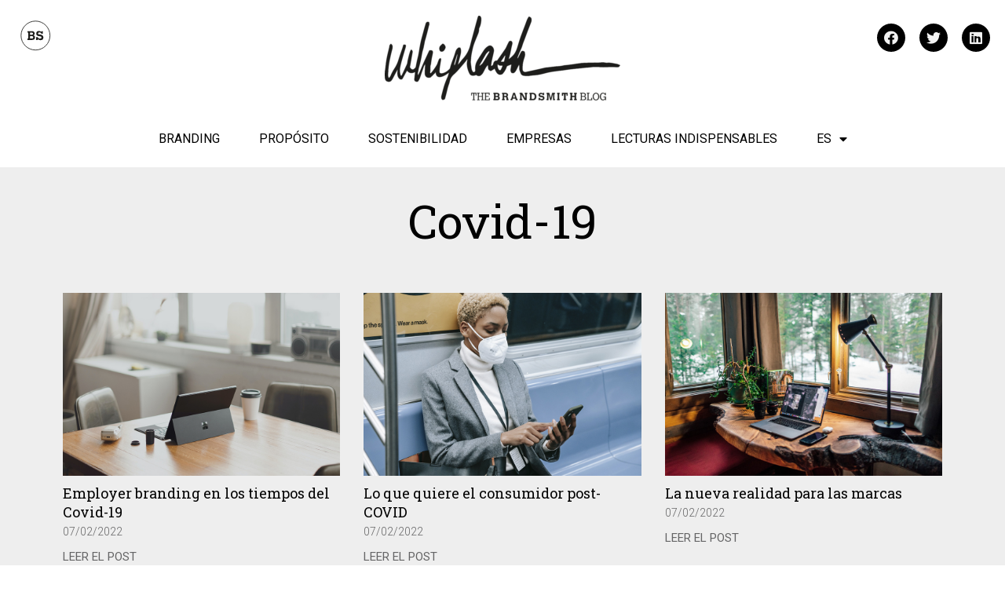

--- FILE ---
content_type: text/html; charset=UTF-8
request_url: https://whiplash.brandsmith.es/category/covid-19/
body_size: 13690
content:
<!doctype html>
<html lang="es-ES">
<head>
	<meta charset="UTF-8">
	<meta name="viewport" content="width=device-width, initial-scale=1">
	<link rel="profile" href="https://gmpg.org/xfn/11">
	<meta name='robots' content='index, follow, max-image-preview:large, max-snippet:-1, max-video-preview:-1' />
<link rel="alternate" hreflang="es" href="https://whiplash.brandsmith.es/category/covid-19/" />
<link rel="alternate" hreflang="en" href="https://whiplash.brandsmith.es/en/category/covid-19-en/" />
<link rel="alternate" hreflang="x-default" href="https://whiplash.brandsmith.es/category/covid-19/" />

	<!-- This site is optimized with the Yoast SEO plugin v26.8 - https://yoast.com/product/yoast-seo-wordpress/ -->
	<title>Covid-19 Archives - Whiplash</title>
	<link rel="canonical" href="https://whiplash.brandsmith.es/category/covid-19/" />
	<link rel="next" href="https://whiplash.brandsmith.es/category/covid-19/page/2/" />
	<meta property="og:locale" content="es_ES" />
	<meta property="og:type" content="article" />
	<meta property="og:title" content="Covid-19 Archives - Whiplash" />
	<meta property="og:url" content="https://whiplash.brandsmith.es/category/covid-19/" />
	<meta property="og:site_name" content="Whiplash" />
	<meta name="twitter:card" content="summary_large_image" />
	<meta name="twitter:site" content="@brandsmith_esp" />
	<script type="application/ld+json" class="yoast-schema-graph">{"@context":"https://schema.org","@graph":[{"@type":"CollectionPage","@id":"https://whiplash.brandsmith.es/category/covid-19/","url":"https://whiplash.brandsmith.es/category/covid-19/","name":"Covid-19 Archives - Whiplash","isPartOf":{"@id":"https://whiplash.brandsmith.es/#website"},"primaryImageOfPage":{"@id":"https://whiplash.brandsmith.es/category/covid-19/#primaryimage"},"image":{"@id":"https://whiplash.brandsmith.es/category/covid-19/#primaryimage"},"thumbnailUrl":"https://whiplash.brandsmith.es/wp-content/uploads/2021/03/whiplash-no195.jpg","breadcrumb":{"@id":"https://whiplash.brandsmith.es/category/covid-19/#breadcrumb"},"inLanguage":"es"},{"@type":"ImageObject","inLanguage":"es","@id":"https://whiplash.brandsmith.es/category/covid-19/#primaryimage","url":"https://whiplash.brandsmith.es/wp-content/uploads/2021/03/whiplash-no195.jpg","contentUrl":"https://whiplash.brandsmith.es/wp-content/uploads/2021/03/whiplash-no195.jpg","width":1024,"height":612},{"@type":"BreadcrumbList","@id":"https://whiplash.brandsmith.es/category/covid-19/#breadcrumb","itemListElement":[{"@type":"ListItem","position":1,"name":"Home","item":"https://whiplash.brandsmith.es/"},{"@type":"ListItem","position":2,"name":"Covid-19"}]},{"@type":"WebSite","@id":"https://whiplash.brandsmith.es/#website","url":"https://whiplash.brandsmith.es/","name":"Whiplash","description":"The BrandSmith blog","publisher":{"@id":"https://whiplash.brandsmith.es/#organization"},"potentialAction":[{"@type":"SearchAction","target":{"@type":"EntryPoint","urlTemplate":"https://whiplash.brandsmith.es/?s={search_term_string}"},"query-input":{"@type":"PropertyValueSpecification","valueRequired":true,"valueName":"search_term_string"}}],"inLanguage":"es"},{"@type":"Organization","@id":"https://whiplash.brandsmith.es/#organization","name":"Whiplash","url":"https://whiplash.brandsmith.es/","logo":{"@type":"ImageObject","inLanguage":"es","@id":"https://whiplash.brandsmith.es/#/schema/logo/image/","url":"https://whiplash.brandsmith.es/wp-content/uploads/2022/01/Recurso-1Whip.png","contentUrl":"https://whiplash.brandsmith.es/wp-content/uploads/2022/01/Recurso-1Whip.png","width":5260,"height":1946,"caption":"Whiplash"},"image":{"@id":"https://whiplash.brandsmith.es/#/schema/logo/image/"},"sameAs":["https://x.com/brandsmith_esp","https://www.linkedin.com/company/brandsmith/"]}]}</script>
	<!-- / Yoast SEO plugin. -->


<style id='wp-img-auto-sizes-contain-inline-css'>
img:is([sizes=auto i],[sizes^="auto," i]){contain-intrinsic-size:3000px 1500px}
/*# sourceURL=wp-img-auto-sizes-contain-inline-css */
</style>
<style id='wp-emoji-styles-inline-css'>

	img.wp-smiley, img.emoji {
		display: inline !important;
		border: none !important;
		box-shadow: none !important;
		height: 1em !important;
		width: 1em !important;
		margin: 0 0.07em !important;
		vertical-align: -0.1em !important;
		background: none !important;
		padding: 0 !important;
	}
/*# sourceURL=wp-emoji-styles-inline-css */
</style>
<link rel='stylesheet' id='wp-block-library-css' href='https://whiplash.brandsmith.es/wp-includes/css/dist/block-library/style.min.css?ver=6.9' media='all' />
<style id='global-styles-inline-css'>
:root{--wp--preset--aspect-ratio--square: 1;--wp--preset--aspect-ratio--4-3: 4/3;--wp--preset--aspect-ratio--3-4: 3/4;--wp--preset--aspect-ratio--3-2: 3/2;--wp--preset--aspect-ratio--2-3: 2/3;--wp--preset--aspect-ratio--16-9: 16/9;--wp--preset--aspect-ratio--9-16: 9/16;--wp--preset--color--black: #000000;--wp--preset--color--cyan-bluish-gray: #abb8c3;--wp--preset--color--white: #ffffff;--wp--preset--color--pale-pink: #f78da7;--wp--preset--color--vivid-red: #cf2e2e;--wp--preset--color--luminous-vivid-orange: #ff6900;--wp--preset--color--luminous-vivid-amber: #fcb900;--wp--preset--color--light-green-cyan: #7bdcb5;--wp--preset--color--vivid-green-cyan: #00d084;--wp--preset--color--pale-cyan-blue: #8ed1fc;--wp--preset--color--vivid-cyan-blue: #0693e3;--wp--preset--color--vivid-purple: #9b51e0;--wp--preset--gradient--vivid-cyan-blue-to-vivid-purple: linear-gradient(135deg,rgb(6,147,227) 0%,rgb(155,81,224) 100%);--wp--preset--gradient--light-green-cyan-to-vivid-green-cyan: linear-gradient(135deg,rgb(122,220,180) 0%,rgb(0,208,130) 100%);--wp--preset--gradient--luminous-vivid-amber-to-luminous-vivid-orange: linear-gradient(135deg,rgb(252,185,0) 0%,rgb(255,105,0) 100%);--wp--preset--gradient--luminous-vivid-orange-to-vivid-red: linear-gradient(135deg,rgb(255,105,0) 0%,rgb(207,46,46) 100%);--wp--preset--gradient--very-light-gray-to-cyan-bluish-gray: linear-gradient(135deg,rgb(238,238,238) 0%,rgb(169,184,195) 100%);--wp--preset--gradient--cool-to-warm-spectrum: linear-gradient(135deg,rgb(74,234,220) 0%,rgb(151,120,209) 20%,rgb(207,42,186) 40%,rgb(238,44,130) 60%,rgb(251,105,98) 80%,rgb(254,248,76) 100%);--wp--preset--gradient--blush-light-purple: linear-gradient(135deg,rgb(255,206,236) 0%,rgb(152,150,240) 100%);--wp--preset--gradient--blush-bordeaux: linear-gradient(135deg,rgb(254,205,165) 0%,rgb(254,45,45) 50%,rgb(107,0,62) 100%);--wp--preset--gradient--luminous-dusk: linear-gradient(135deg,rgb(255,203,112) 0%,rgb(199,81,192) 50%,rgb(65,88,208) 100%);--wp--preset--gradient--pale-ocean: linear-gradient(135deg,rgb(255,245,203) 0%,rgb(182,227,212) 50%,rgb(51,167,181) 100%);--wp--preset--gradient--electric-grass: linear-gradient(135deg,rgb(202,248,128) 0%,rgb(113,206,126) 100%);--wp--preset--gradient--midnight: linear-gradient(135deg,rgb(2,3,129) 0%,rgb(40,116,252) 100%);--wp--preset--font-size--small: 13px;--wp--preset--font-size--medium: 20px;--wp--preset--font-size--large: 36px;--wp--preset--font-size--x-large: 42px;--wp--preset--spacing--20: 0.44rem;--wp--preset--spacing--30: 0.67rem;--wp--preset--spacing--40: 1rem;--wp--preset--spacing--50: 1.5rem;--wp--preset--spacing--60: 2.25rem;--wp--preset--spacing--70: 3.38rem;--wp--preset--spacing--80: 5.06rem;--wp--preset--shadow--natural: 6px 6px 9px rgba(0, 0, 0, 0.2);--wp--preset--shadow--deep: 12px 12px 50px rgba(0, 0, 0, 0.4);--wp--preset--shadow--sharp: 6px 6px 0px rgba(0, 0, 0, 0.2);--wp--preset--shadow--outlined: 6px 6px 0px -3px rgb(255, 255, 255), 6px 6px rgb(0, 0, 0);--wp--preset--shadow--crisp: 6px 6px 0px rgb(0, 0, 0);}:where(.is-layout-flex){gap: 0.5em;}:where(.is-layout-grid){gap: 0.5em;}body .is-layout-flex{display: flex;}.is-layout-flex{flex-wrap: wrap;align-items: center;}.is-layout-flex > :is(*, div){margin: 0;}body .is-layout-grid{display: grid;}.is-layout-grid > :is(*, div){margin: 0;}:where(.wp-block-columns.is-layout-flex){gap: 2em;}:where(.wp-block-columns.is-layout-grid){gap: 2em;}:where(.wp-block-post-template.is-layout-flex){gap: 1.25em;}:where(.wp-block-post-template.is-layout-grid){gap: 1.25em;}.has-black-color{color: var(--wp--preset--color--black) !important;}.has-cyan-bluish-gray-color{color: var(--wp--preset--color--cyan-bluish-gray) !important;}.has-white-color{color: var(--wp--preset--color--white) !important;}.has-pale-pink-color{color: var(--wp--preset--color--pale-pink) !important;}.has-vivid-red-color{color: var(--wp--preset--color--vivid-red) !important;}.has-luminous-vivid-orange-color{color: var(--wp--preset--color--luminous-vivid-orange) !important;}.has-luminous-vivid-amber-color{color: var(--wp--preset--color--luminous-vivid-amber) !important;}.has-light-green-cyan-color{color: var(--wp--preset--color--light-green-cyan) !important;}.has-vivid-green-cyan-color{color: var(--wp--preset--color--vivid-green-cyan) !important;}.has-pale-cyan-blue-color{color: var(--wp--preset--color--pale-cyan-blue) !important;}.has-vivid-cyan-blue-color{color: var(--wp--preset--color--vivid-cyan-blue) !important;}.has-vivid-purple-color{color: var(--wp--preset--color--vivid-purple) !important;}.has-black-background-color{background-color: var(--wp--preset--color--black) !important;}.has-cyan-bluish-gray-background-color{background-color: var(--wp--preset--color--cyan-bluish-gray) !important;}.has-white-background-color{background-color: var(--wp--preset--color--white) !important;}.has-pale-pink-background-color{background-color: var(--wp--preset--color--pale-pink) !important;}.has-vivid-red-background-color{background-color: var(--wp--preset--color--vivid-red) !important;}.has-luminous-vivid-orange-background-color{background-color: var(--wp--preset--color--luminous-vivid-orange) !important;}.has-luminous-vivid-amber-background-color{background-color: var(--wp--preset--color--luminous-vivid-amber) !important;}.has-light-green-cyan-background-color{background-color: var(--wp--preset--color--light-green-cyan) !important;}.has-vivid-green-cyan-background-color{background-color: var(--wp--preset--color--vivid-green-cyan) !important;}.has-pale-cyan-blue-background-color{background-color: var(--wp--preset--color--pale-cyan-blue) !important;}.has-vivid-cyan-blue-background-color{background-color: var(--wp--preset--color--vivid-cyan-blue) !important;}.has-vivid-purple-background-color{background-color: var(--wp--preset--color--vivid-purple) !important;}.has-black-border-color{border-color: var(--wp--preset--color--black) !important;}.has-cyan-bluish-gray-border-color{border-color: var(--wp--preset--color--cyan-bluish-gray) !important;}.has-white-border-color{border-color: var(--wp--preset--color--white) !important;}.has-pale-pink-border-color{border-color: var(--wp--preset--color--pale-pink) !important;}.has-vivid-red-border-color{border-color: var(--wp--preset--color--vivid-red) !important;}.has-luminous-vivid-orange-border-color{border-color: var(--wp--preset--color--luminous-vivid-orange) !important;}.has-luminous-vivid-amber-border-color{border-color: var(--wp--preset--color--luminous-vivid-amber) !important;}.has-light-green-cyan-border-color{border-color: var(--wp--preset--color--light-green-cyan) !important;}.has-vivid-green-cyan-border-color{border-color: var(--wp--preset--color--vivid-green-cyan) !important;}.has-pale-cyan-blue-border-color{border-color: var(--wp--preset--color--pale-cyan-blue) !important;}.has-vivid-cyan-blue-border-color{border-color: var(--wp--preset--color--vivid-cyan-blue) !important;}.has-vivid-purple-border-color{border-color: var(--wp--preset--color--vivid-purple) !important;}.has-vivid-cyan-blue-to-vivid-purple-gradient-background{background: var(--wp--preset--gradient--vivid-cyan-blue-to-vivid-purple) !important;}.has-light-green-cyan-to-vivid-green-cyan-gradient-background{background: var(--wp--preset--gradient--light-green-cyan-to-vivid-green-cyan) !important;}.has-luminous-vivid-amber-to-luminous-vivid-orange-gradient-background{background: var(--wp--preset--gradient--luminous-vivid-amber-to-luminous-vivid-orange) !important;}.has-luminous-vivid-orange-to-vivid-red-gradient-background{background: var(--wp--preset--gradient--luminous-vivid-orange-to-vivid-red) !important;}.has-very-light-gray-to-cyan-bluish-gray-gradient-background{background: var(--wp--preset--gradient--very-light-gray-to-cyan-bluish-gray) !important;}.has-cool-to-warm-spectrum-gradient-background{background: var(--wp--preset--gradient--cool-to-warm-spectrum) !important;}.has-blush-light-purple-gradient-background{background: var(--wp--preset--gradient--blush-light-purple) !important;}.has-blush-bordeaux-gradient-background{background: var(--wp--preset--gradient--blush-bordeaux) !important;}.has-luminous-dusk-gradient-background{background: var(--wp--preset--gradient--luminous-dusk) !important;}.has-pale-ocean-gradient-background{background: var(--wp--preset--gradient--pale-ocean) !important;}.has-electric-grass-gradient-background{background: var(--wp--preset--gradient--electric-grass) !important;}.has-midnight-gradient-background{background: var(--wp--preset--gradient--midnight) !important;}.has-small-font-size{font-size: var(--wp--preset--font-size--small) !important;}.has-medium-font-size{font-size: var(--wp--preset--font-size--medium) !important;}.has-large-font-size{font-size: var(--wp--preset--font-size--large) !important;}.has-x-large-font-size{font-size: var(--wp--preset--font-size--x-large) !important;}
/*# sourceURL=global-styles-inline-css */
</style>

<style id='classic-theme-styles-inline-css'>
/*! This file is auto-generated */
.wp-block-button__link{color:#fff;background-color:#32373c;border-radius:9999px;box-shadow:none;text-decoration:none;padding:calc(.667em + 2px) calc(1.333em + 2px);font-size:1.125em}.wp-block-file__button{background:#32373c;color:#fff;text-decoration:none}
/*# sourceURL=/wp-includes/css/classic-themes.min.css */
</style>
<link rel='stylesheet' id='wpa-css-css' href='https://whiplash.brandsmith.es/wp-content/plugins/honeypot/includes/css/wpa.css?ver=2.1.13' media='all' />
<link rel='stylesheet' id='wpml-blocks-css' href='https://whiplash.brandsmith.es/wp-content/plugins/sitepress-multilingual-cms/dist/css/blocks/styles.css?ver=4.6.9' media='all' />
<link rel='stylesheet' id='wpml-legacy-horizontal-list-0-css' href='https://whiplash.brandsmith.es/wp-content/plugins/sitepress-multilingual-cms/templates/language-switchers/legacy-list-horizontal/style.min.css?ver=1' media='all' />
<link rel='stylesheet' id='wpml-menu-item-0-css' href='https://whiplash.brandsmith.es/wp-content/plugins/sitepress-multilingual-cms/templates/language-switchers/menu-item/style.min.css?ver=1' media='all' />
<link rel='stylesheet' id='hello-elementor-css' href='https://whiplash.brandsmith.es/wp-content/themes/hello-elementor/style.min.css?ver=3.0.0' media='all' />
<link rel='stylesheet' id='hello-elementor-theme-style-css' href='https://whiplash.brandsmith.es/wp-content/themes/hello-elementor/theme.min.css?ver=3.0.0' media='all' />
<link rel='stylesheet' id='hello-elementor-header-footer-css' href='https://whiplash.brandsmith.es/wp-content/themes/hello-elementor/header-footer.min.css?ver=3.0.0' media='all' />
<link rel='stylesheet' id='elementor-frontend-css' href='https://whiplash.brandsmith.es/wp-content/plugins/elementor/assets/css/frontend-lite.min.css?ver=3.18.3' media='all' />
<link rel='stylesheet' id='elementor-post-28834-css' href='https://whiplash.brandsmith.es/wp-content/uploads/elementor/css/post-28834.css?ver=1677954137' media='all' />
<link rel='stylesheet' id='elementor-icons-css' href='https://whiplash.brandsmith.es/wp-content/plugins/elementor/assets/lib/eicons/css/elementor-icons.min.css?ver=5.25.0' media='all' />
<link rel='stylesheet' id='swiper-css' href='https://whiplash.brandsmith.es/wp-content/plugins/elementor/assets/lib/swiper/css/swiper.min.css?ver=5.3.6' media='all' />
<link rel='stylesheet' id='elementor-pro-css' href='https://whiplash.brandsmith.es/wp-content/plugins/elementor-pro/assets/css/frontend-lite.min.css?ver=3.18.2' media='all' />
<link rel='stylesheet' id='elementor-post-33450-css' href='https://whiplash.brandsmith.es/wp-content/uploads/elementor/css/post-33450.css?ver=1677954218' media='all' />
<link rel='stylesheet' id='elementor-post-33546-css' href='https://whiplash.brandsmith.es/wp-content/uploads/elementor/css/post-33546.css?ver=1677954137' media='all' />
<link rel='stylesheet' id='elementor-post-33440-css' href='https://whiplash.brandsmith.es/wp-content/uploads/elementor/css/post-33440.css?ver=1677954589' media='all' />
<link rel='stylesheet' id='eael-general-css' href='https://whiplash.brandsmith.es/wp-content/plugins/essential-addons-for-elementor-lite/assets/front-end/css/view/general.min.css?ver=5.9.7' media='all' />
<link rel='stylesheet' id='google-fonts-1-css' href='https://fonts.googleapis.com/css?family=Roboto%3A100%2C100italic%2C200%2C200italic%2C300%2C300italic%2C400%2C400italic%2C500%2C500italic%2C600%2C600italic%2C700%2C700italic%2C800%2C800italic%2C900%2C900italic%7CRoboto+Slab%3A100%2C100italic%2C200%2C200italic%2C300%2C300italic%2C400%2C400italic%2C500%2C500italic%2C600%2C600italic%2C700%2C700italic%2C800%2C800italic%2C900%2C900italic&#038;display=auto&#038;ver=6.9' media='all' />
<link rel='stylesheet' id='elementor-icons-shared-0-css' href='https://whiplash.brandsmith.es/wp-content/plugins/elementor/assets/lib/font-awesome/css/fontawesome.min.css?ver=5.15.3' media='all' />
<link rel='stylesheet' id='elementor-icons-fa-brands-css' href='https://whiplash.brandsmith.es/wp-content/plugins/elementor/assets/lib/font-awesome/css/brands.min.css?ver=5.15.3' media='all' />
<link rel='stylesheet' id='elementor-icons-fa-solid-css' href='https://whiplash.brandsmith.es/wp-content/plugins/elementor/assets/lib/font-awesome/css/solid.min.css?ver=5.15.3' media='all' />
<link rel="preconnect" href="https://fonts.gstatic.com/" crossorigin><script id="wpml-cookie-js-extra">
var wpml_cookies = {"wp-wpml_current_language":{"value":"es","expires":1,"path":"/"}};
var wpml_cookies = {"wp-wpml_current_language":{"value":"es","expires":1,"path":"/"}};
//# sourceURL=wpml-cookie-js-extra
</script>
<script src="https://whiplash.brandsmith.es/wp-content/plugins/sitepress-multilingual-cms/res/js/cookies/language-cookie.js?ver=4.6.9" id="wpml-cookie-js" defer data-wp-strategy="defer"></script>
<script src="https://whiplash.brandsmith.es/wp-includes/js/jquery/jquery.min.js?ver=3.7.1" id="jquery-core-js"></script>
<script src="https://whiplash.brandsmith.es/wp-includes/js/jquery/jquery-migrate.min.js?ver=3.4.1" id="jquery-migrate-js"></script>
<link rel="https://api.w.org/" href="https://whiplash.brandsmith.es/wp-json/" /><link rel="alternate" title="JSON" type="application/json" href="https://whiplash.brandsmith.es/wp-json/wp/v2/categories/512" /><link rel="EditURI" type="application/rsd+xml" title="RSD" href="https://whiplash.brandsmith.es/xmlrpc.php?rsd" />

<meta name="generator" content="Site Kit by Google 1.118.0" /><meta name="generator" content="WPML ver:4.6.9 stt:1,2;" />
<meta name="generator" content="Elementor 3.18.3; features: e_dom_optimization, e_optimized_assets_loading, e_optimized_css_loading, additional_custom_breakpoints, block_editor_assets_optimize, e_image_loading_optimization; settings: css_print_method-external, google_font-enabled, font_display-auto">
<!-- Global site tag (gtag.js) - Google Analytics -->
<script async src="https://www.googletagmanager.com/gtag/js?id=G-HRL7KJ6PFS"></script>
<script>
  window.dataLayer = window.dataLayer || [];
  function gtag(){dataLayer.push(arguments);}
  gtag('js', new Date());

  gtag('config', 'G-HRL7KJ6PFS');
</script>
<link rel="icon" href="https://whiplash.brandsmith.es/wp-content/uploads/2022/01/Recurso-1Whip-150x150.png" sizes="32x32" />
<link rel="icon" href="https://whiplash.brandsmith.es/wp-content/uploads/2022/01/Recurso-1Whip.png" sizes="192x192" />
<link rel="apple-touch-icon" href="https://whiplash.brandsmith.es/wp-content/uploads/2022/01/Recurso-1Whip.png" />
<meta name="msapplication-TileImage" content="https://whiplash.brandsmith.es/wp-content/uploads/2022/01/Recurso-1Whip.png" />
</head>
<body data-rsssl=1 class="archive category category-covid-19 category-512 wp-custom-logo wp-theme-hello-elementor elementor-default elementor-template-full-width elementor-kit-28834 elementor-page-33440">


<a class="skip-link screen-reader-text" href="#content">Ir al contenido</a>

		<div data-elementor-type="header" data-elementor-id="33450" class="elementor elementor-33450 elementor-location-header" data-elementor-post-type="elementor_library">
								<section class="elementor-section elementor-top-section elementor-element elementor-element-2565356 elementor-section-full_width elementor-section-height-min-height elementor-section-items-stretch elementor-section-content-middle elementor-section-height-default" data-id="2565356" data-element_type="section" data-settings="{&quot;background_background&quot;:&quot;classic&quot;}">
						<div class="elementor-container elementor-column-gap-default">
					<div class="elementor-column elementor-col-33 elementor-top-column elementor-element elementor-element-88e1a0b elementor-hidden-mobile" data-id="88e1a0b" data-element_type="column">
			<div class="elementor-widget-wrap elementor-element-populated">
								<div class="elementor-element elementor-element-1f139ca elementor-shape-circle elementor-grid-3 e-grid-align-left elementor-widget elementor-widget-social-icons" data-id="1f139ca" data-element_type="widget" data-widget_type="social-icons.default">
				<div class="elementor-widget-container">
			<style>/*! elementor - v3.18.0 - 20-12-2023 */
.elementor-widget-social-icons.elementor-grid-0 .elementor-widget-container,.elementor-widget-social-icons.elementor-grid-mobile-0 .elementor-widget-container,.elementor-widget-social-icons.elementor-grid-tablet-0 .elementor-widget-container{line-height:1;font-size:0}.elementor-widget-social-icons:not(.elementor-grid-0):not(.elementor-grid-tablet-0):not(.elementor-grid-mobile-0) .elementor-grid{display:inline-grid}.elementor-widget-social-icons .elementor-grid{grid-column-gap:var(--grid-column-gap,5px);grid-row-gap:var(--grid-row-gap,5px);grid-template-columns:var(--grid-template-columns);justify-content:var(--justify-content,center);justify-items:var(--justify-content,center)}.elementor-icon.elementor-social-icon{font-size:var(--icon-size,25px);line-height:var(--icon-size,25px);width:calc(var(--icon-size, 25px) + 2 * var(--icon-padding, .5em));height:calc(var(--icon-size, 25px) + 2 * var(--icon-padding, .5em))}.elementor-social-icon{--e-social-icon-icon-color:#fff;display:inline-flex;background-color:#69727d;align-items:center;justify-content:center;text-align:center;cursor:pointer}.elementor-social-icon i{color:var(--e-social-icon-icon-color)}.elementor-social-icon svg{fill:var(--e-social-icon-icon-color)}.elementor-social-icon:last-child{margin:0}.elementor-social-icon:hover{opacity:.9;color:#fff}.elementor-social-icon-android{background-color:#a4c639}.elementor-social-icon-apple{background-color:#999}.elementor-social-icon-behance{background-color:#1769ff}.elementor-social-icon-bitbucket{background-color:#205081}.elementor-social-icon-codepen{background-color:#000}.elementor-social-icon-delicious{background-color:#39f}.elementor-social-icon-deviantart{background-color:#05cc47}.elementor-social-icon-digg{background-color:#005be2}.elementor-social-icon-dribbble{background-color:#ea4c89}.elementor-social-icon-elementor{background-color:#d30c5c}.elementor-social-icon-envelope{background-color:#ea4335}.elementor-social-icon-facebook,.elementor-social-icon-facebook-f{background-color:#3b5998}.elementor-social-icon-flickr{background-color:#0063dc}.elementor-social-icon-foursquare{background-color:#2d5be3}.elementor-social-icon-free-code-camp,.elementor-social-icon-freecodecamp{background-color:#006400}.elementor-social-icon-github{background-color:#333}.elementor-social-icon-gitlab{background-color:#e24329}.elementor-social-icon-globe{background-color:#69727d}.elementor-social-icon-google-plus,.elementor-social-icon-google-plus-g{background-color:#dd4b39}.elementor-social-icon-houzz{background-color:#7ac142}.elementor-social-icon-instagram{background-color:#262626}.elementor-social-icon-jsfiddle{background-color:#487aa2}.elementor-social-icon-link{background-color:#818a91}.elementor-social-icon-linkedin,.elementor-social-icon-linkedin-in{background-color:#0077b5}.elementor-social-icon-medium{background-color:#00ab6b}.elementor-social-icon-meetup{background-color:#ec1c40}.elementor-social-icon-mixcloud{background-color:#273a4b}.elementor-social-icon-odnoklassniki{background-color:#f4731c}.elementor-social-icon-pinterest{background-color:#bd081c}.elementor-social-icon-product-hunt{background-color:#da552f}.elementor-social-icon-reddit{background-color:#ff4500}.elementor-social-icon-rss{background-color:#f26522}.elementor-social-icon-shopping-cart{background-color:#4caf50}.elementor-social-icon-skype{background-color:#00aff0}.elementor-social-icon-slideshare{background-color:#0077b5}.elementor-social-icon-snapchat{background-color:#fffc00}.elementor-social-icon-soundcloud{background-color:#f80}.elementor-social-icon-spotify{background-color:#2ebd59}.elementor-social-icon-stack-overflow{background-color:#fe7a15}.elementor-social-icon-steam{background-color:#00adee}.elementor-social-icon-stumbleupon{background-color:#eb4924}.elementor-social-icon-telegram{background-color:#2ca5e0}.elementor-social-icon-thumb-tack{background-color:#1aa1d8}.elementor-social-icon-tripadvisor{background-color:#589442}.elementor-social-icon-tumblr{background-color:#35465c}.elementor-social-icon-twitch{background-color:#6441a5}.elementor-social-icon-twitter{background-color:#1da1f2}.elementor-social-icon-viber{background-color:#665cac}.elementor-social-icon-vimeo{background-color:#1ab7ea}.elementor-social-icon-vk{background-color:#45668e}.elementor-social-icon-weibo{background-color:#dd2430}.elementor-social-icon-weixin{background-color:#31a918}.elementor-social-icon-whatsapp{background-color:#25d366}.elementor-social-icon-wordpress{background-color:#21759b}.elementor-social-icon-xing{background-color:#026466}.elementor-social-icon-yelp{background-color:#af0606}.elementor-social-icon-youtube{background-color:#cd201f}.elementor-social-icon-500px{background-color:#0099e5}.elementor-shape-rounded .elementor-icon.elementor-social-icon{border-radius:10%}.elementor-shape-circle .elementor-icon.elementor-social-icon{border-radius:50%}</style>		<div class="elementor-social-icons-wrapper elementor-grid">
							<span class="elementor-grid-item">
					<a class="elementor-icon elementor-social-icon elementor-social-icon- elementor-repeater-item-c33c226" href="https://brandsmith.es/" target="_blank">
						<span class="elementor-screen-only"></span>
						<svg xmlns="http://www.w3.org/2000/svg" viewBox="0 0 48.53 53.02"><defs><style>.cls-1,.cls-3{fill:none;}.cls-1{stroke:#1d1d1b;stroke-miterlimit:10;}.cls-2{fill:#1d1d1b;}</style></defs><g id="Capa_2" data-name="Capa 2"><g id="Capa_1-2" data-name="Capa 1"><circle class="cls-1" cx="23.95" cy="26.24" r="21.71"></circle><path class="cls-2" d="M17.27,19.65a11.39,11.39,0,0,1,3.15.24,3.39,3.39,0,0,1,2.34,3.3,2.66,2.66,0,0,1-1.7,2.68,3.15,3.15,0,0,1,2.19,3.3c0,2.3-1.8,3.69-4.26,3.69H11.93V30.7h1V21.8H12V19.65Zm1,5.35a1.72,1.72,0,0,0,1.88-1.68c0-.9-.9-1.52-2-1.52H15.66V25Zm.17,5.7a1.93,1.93,0,0,0,2.08-1.78c0-1.16-1-1.83-2.32-1.83H15.66V30.7Z"></path><path class="cls-2" d="M32.86,19.65H35v3.93h-2a3.21,3.21,0,0,0-3.15-2c-1.19,0-2.13.73-2.13,1.57a1.08,1.08,0,0,0,.82,1.11,6.47,6.47,0,0,0,1.24.26,9.92,9.92,0,0,1,4,1,3.89,3.89,0,0,1,2,3.38,4.34,4.34,0,0,1-4.48,4.29,5,5,0,0,1-3.91-1.78v1.5H25V28.47h2.18a3.31,3.31,0,0,0,3.29,2.36c1.45,0,2.46-.71,2.46-1.76s-.84-1.59-3.06-1.82a13.05,13.05,0,0,1-1.38-.2,4.66,4.66,0,0,1-2.27-1A3.62,3.62,0,0,1,25,23.26a4.05,4.05,0,0,1,4.2-3.84,4.41,4.41,0,0,1,3.62,1.63Z"></path><rect class="cls-3" width="48.53" height="53.02"></rect></g></g></svg>					</a>
				</span>
					</div>
				</div>
				</div>
					</div>
		</div>
				<div class="elementor-column elementor-col-33 elementor-top-column elementor-element elementor-element-ce5af6b" data-id="ce5af6b" data-element_type="column">
			<div class="elementor-widget-wrap elementor-element-populated">
								<div class="elementor-element elementor-element-e67798b elementor-widget elementor-widget-theme-site-logo elementor-widget-image" data-id="e67798b" data-element_type="widget" data-widget_type="theme-site-logo.default">
				<div class="elementor-widget-container">
			<style>/*! elementor - v3.18.0 - 20-12-2023 */
.elementor-widget-image{text-align:center}.elementor-widget-image a{display:inline-block}.elementor-widget-image a img[src$=".svg"]{width:48px}.elementor-widget-image img{vertical-align:middle;display:inline-block}</style>								<a href="https://whiplash.brandsmith.es">
			<img width="300" height="111" src="https://whiplash.brandsmith.es/wp-content/uploads/2022/01/Recurso-1Whip-300x111.png" class="attachment-medium size-medium wp-image-33400" alt="" srcset="https://whiplash.brandsmith.es/wp-content/uploads/2022/01/Recurso-1Whip-300x111.png 300w, https://whiplash.brandsmith.es/wp-content/uploads/2022/01/Recurso-1Whip-1024x379.png 1024w, https://whiplash.brandsmith.es/wp-content/uploads/2022/01/Recurso-1Whip-768x284.png 768w, https://whiplash.brandsmith.es/wp-content/uploads/2022/01/Recurso-1Whip-1536x568.png 1536w, https://whiplash.brandsmith.es/wp-content/uploads/2022/01/Recurso-1Whip-2048x758.png 2048w" sizes="(max-width: 300px) 100vw, 300px" />				</a>
											</div>
				</div>
					</div>
		</div>
				<div class="elementor-column elementor-col-33 elementor-top-column elementor-element elementor-element-3ef431c elementor-hidden-mobile" data-id="3ef431c" data-element_type="column">
			<div class="elementor-widget-wrap elementor-element-populated">
								<div class="elementor-element elementor-element-a7acc69 elementor-shape-circle elementor-grid-3 e-grid-align-right elementor-widget elementor-widget-social-icons" data-id="a7acc69" data-element_type="widget" data-widget_type="social-icons.default">
				<div class="elementor-widget-container">
					<div class="elementor-social-icons-wrapper elementor-grid">
							<span class="elementor-grid-item">
					<a class="elementor-icon elementor-social-icon elementor-social-icon-facebook elementor-repeater-item-d672acc" href="https://www.facebook.com/BrandSmithpage/" target="_blank">
						<span class="elementor-screen-only">Facebook</span>
						<i class="fab fa-facebook"></i>					</a>
				</span>
							<span class="elementor-grid-item">
					<a class="elementor-icon elementor-social-icon elementor-social-icon-twitter elementor-repeater-item-c0f362d" href="https://twitter.com/brandsmith_esp?lang=es" target="_blank">
						<span class="elementor-screen-only">Twitter</span>
						<i class="fab fa-twitter"></i>					</a>
				</span>
							<span class="elementor-grid-item">
					<a class="elementor-icon elementor-social-icon elementor-social-icon-linkedin elementor-repeater-item-646f4f2" href="https://www.linkedin.com/company/brandsmith/?originalSubdomain=es" target="_blank">
						<span class="elementor-screen-only">Linkedin</span>
						<i class="fab fa-linkedin"></i>					</a>
				</span>
					</div>
				</div>
				</div>
					</div>
		</div>
							</div>
		</section>
				<section class="elementor-section elementor-top-section elementor-element elementor-element-79c2f3d elementor-section-full_width elementor-section-height-min-height elementor-section-content-middle elementor-section-height-default elementor-section-items-middle" data-id="79c2f3d" data-element_type="section" data-settings="{&quot;background_background&quot;:&quot;classic&quot;}">
						<div class="elementor-container elementor-column-gap-default">
					<div class="elementor-column elementor-col-100 elementor-top-column elementor-element elementor-element-60638c9" data-id="60638c9" data-element_type="column">
			<div class="elementor-widget-wrap elementor-element-populated">
								<div class="elementor-element elementor-element-4324ef6 elementor-nav-menu__align-center elementor-nav-menu--stretch elementor-nav-menu__text-align-center elementor-nav-menu--dropdown-tablet elementor-nav-menu--toggle elementor-nav-menu--burger elementor-widget elementor-widget-nav-menu" data-id="4324ef6" data-element_type="widget" data-settings="{&quot;full_width&quot;:&quot;stretch&quot;,&quot;layout&quot;:&quot;horizontal&quot;,&quot;submenu_icon&quot;:{&quot;value&quot;:&quot;&lt;i class=\&quot;fas fa-caret-down\&quot;&gt;&lt;\/i&gt;&quot;,&quot;library&quot;:&quot;fa-solid&quot;},&quot;toggle&quot;:&quot;burger&quot;}" data-widget_type="nav-menu.default">
				<div class="elementor-widget-container">
			<link rel="stylesheet" href="https://whiplash.brandsmith.es/wp-content/plugins/elementor-pro/assets/css/widget-nav-menu.min.css">			<nav class="elementor-nav-menu--main elementor-nav-menu__container elementor-nav-menu--layout-horizontal e--pointer-underline e--animation-fade">
				<ul id="menu-1-4324ef6" class="elementor-nav-menu"><li class="menu-item menu-item-type-taxonomy menu-item-object-category menu-item-33466"><a href="https://whiplash.brandsmith.es/category/branding/" class="elementor-item">Branding</a></li>
<li class="menu-item menu-item-type-taxonomy menu-item-object-category menu-item-33468"><a href="https://whiplash.brandsmith.es/category/proposito/" class="elementor-item">Propósito</a></li>
<li class="menu-item menu-item-type-taxonomy menu-item-object-category menu-item-33525"><a href="https://whiplash.brandsmith.es/category/sostenibilidad/" class="elementor-item">Sostenibilidad</a></li>
<li class="menu-item menu-item-type-taxonomy menu-item-object-category menu-item-33467"><a href="https://whiplash.brandsmith.es/category/empresas/" class="elementor-item">Empresas</a></li>
<li class="menu-item menu-item-type-taxonomy menu-item-object-category menu-item-33448"><a href="https://whiplash.brandsmith.es/category/lecturas-indispensables/" class="elementor-item">Lecturas indispensables</a></li>
<li class="menu-item wpml-ls-slot-5 wpml-ls-item wpml-ls-item-es wpml-ls-current-language wpml-ls-menu-item wpml-ls-first-item menu-item-type-wpml_ls_menu_item menu-item-object-wpml_ls_menu_item menu-item-has-children menu-item-wpml-ls-5-es"><a href="https://whiplash.brandsmith.es/category/covid-19/" title="ES" class="elementor-item"><span class="wpml-ls-native" lang="es">ES</span></a>
<ul class="sub-menu elementor-nav-menu--dropdown">
	<li class="menu-item wpml-ls-slot-5 wpml-ls-item wpml-ls-item-en wpml-ls-menu-item wpml-ls-last-item menu-item-type-wpml_ls_menu_item menu-item-object-wpml_ls_menu_item menu-item-wpml-ls-5-en"><a href="https://whiplash.brandsmith.es/en/category/covid-19-en/" title="EN" class="elementor-sub-item"><span class="wpml-ls-native" lang="en">EN</span></a></li>
</ul>
</li>
</ul>			</nav>
					<div class="elementor-menu-toggle" role="button" tabindex="0" aria-label="Alternar menú" aria-expanded="false">
			<i aria-hidden="true" role="presentation" class="elementor-menu-toggle__icon--open eicon-menu-bar"></i><i aria-hidden="true" role="presentation" class="elementor-menu-toggle__icon--close eicon-close"></i>			<span class="elementor-screen-only">Menú</span>
		</div>
					<nav class="elementor-nav-menu--dropdown elementor-nav-menu__container" aria-hidden="true">
				<ul id="menu-2-4324ef6" class="elementor-nav-menu"><li class="menu-item menu-item-type-taxonomy menu-item-object-category menu-item-33466"><a href="https://whiplash.brandsmith.es/category/branding/" class="elementor-item" tabindex="-1">Branding</a></li>
<li class="menu-item menu-item-type-taxonomy menu-item-object-category menu-item-33468"><a href="https://whiplash.brandsmith.es/category/proposito/" class="elementor-item" tabindex="-1">Propósito</a></li>
<li class="menu-item menu-item-type-taxonomy menu-item-object-category menu-item-33525"><a href="https://whiplash.brandsmith.es/category/sostenibilidad/" class="elementor-item" tabindex="-1">Sostenibilidad</a></li>
<li class="menu-item menu-item-type-taxonomy menu-item-object-category menu-item-33467"><a href="https://whiplash.brandsmith.es/category/empresas/" class="elementor-item" tabindex="-1">Empresas</a></li>
<li class="menu-item menu-item-type-taxonomy menu-item-object-category menu-item-33448"><a href="https://whiplash.brandsmith.es/category/lecturas-indispensables/" class="elementor-item" tabindex="-1">Lecturas indispensables</a></li>
<li class="menu-item wpml-ls-slot-5 wpml-ls-item wpml-ls-item-es wpml-ls-current-language wpml-ls-menu-item wpml-ls-first-item menu-item-type-wpml_ls_menu_item menu-item-object-wpml_ls_menu_item menu-item-has-children menu-item-wpml-ls-5-es"><a href="https://whiplash.brandsmith.es/category/covid-19/" title="ES" class="elementor-item" tabindex="-1"><span class="wpml-ls-native" lang="es">ES</span></a>
<ul class="sub-menu elementor-nav-menu--dropdown">
	<li class="menu-item wpml-ls-slot-5 wpml-ls-item wpml-ls-item-en wpml-ls-menu-item wpml-ls-last-item menu-item-type-wpml_ls_menu_item menu-item-object-wpml_ls_menu_item menu-item-wpml-ls-5-en"><a href="https://whiplash.brandsmith.es/en/category/covid-19-en/" title="EN" class="elementor-sub-item" tabindex="-1"><span class="wpml-ls-native" lang="en">EN</span></a></li>
</ul>
</li>
</ul>			</nav>
				</div>
				</div>
					</div>
		</div>
							</div>
		</section>
						</div>
				<div data-elementor-type="archive" data-elementor-id="33440" class="elementor elementor-33440 elementor-location-archive" data-elementor-post-type="elementor_library">
								<section class="elementor-section elementor-top-section elementor-element elementor-element-15aa4832 elementor-section-boxed elementor-section-height-default elementor-section-height-default" data-id="15aa4832" data-element_type="section" data-settings="{&quot;background_background&quot;:&quot;classic&quot;}">
						<div class="elementor-container elementor-column-gap-default">
					<div class="elementor-column elementor-col-100 elementor-top-column elementor-element elementor-element-1654b6fd" data-id="1654b6fd" data-element_type="column">
			<div class="elementor-widget-wrap elementor-element-populated">
								<div class="elementor-element elementor-element-47c17b37 elementor-widget elementor-widget-theme-archive-title elementor-page-title elementor-widget-heading" data-id="47c17b37" data-element_type="widget" data-widget_type="theme-archive-title.default">
				<div class="elementor-widget-container">
			<style>/*! elementor - v3.18.0 - 20-12-2023 */
.elementor-heading-title{padding:0;margin:0;line-height:1}.elementor-widget-heading .elementor-heading-title[class*=elementor-size-]>a{color:inherit;font-size:inherit;line-height:inherit}.elementor-widget-heading .elementor-heading-title.elementor-size-small{font-size:15px}.elementor-widget-heading .elementor-heading-title.elementor-size-medium{font-size:19px}.elementor-widget-heading .elementor-heading-title.elementor-size-large{font-size:29px}.elementor-widget-heading .elementor-heading-title.elementor-size-xl{font-size:39px}.elementor-widget-heading .elementor-heading-title.elementor-size-xxl{font-size:59px}</style><h1 class="elementor-heading-title elementor-size-default">Covid-19</h1>		</div>
				</div>
				<div class="elementor-element elementor-element-8637454 elementor-grid-3 elementor-grid-tablet-2 elementor-grid-mobile-1 elementor-posts--thumbnail-top elementor-widget elementor-widget-archive-posts" data-id="8637454" data-element_type="widget" data-settings="{&quot;archive_classic_columns&quot;:&quot;3&quot;,&quot;archive_classic_columns_tablet&quot;:&quot;2&quot;,&quot;archive_classic_columns_mobile&quot;:&quot;1&quot;,&quot;archive_classic_row_gap&quot;:{&quot;unit&quot;:&quot;px&quot;,&quot;size&quot;:35,&quot;sizes&quot;:[]},&quot;archive_classic_row_gap_tablet&quot;:{&quot;unit&quot;:&quot;px&quot;,&quot;size&quot;:&quot;&quot;,&quot;sizes&quot;:[]},&quot;archive_classic_row_gap_mobile&quot;:{&quot;unit&quot;:&quot;px&quot;,&quot;size&quot;:&quot;&quot;,&quot;sizes&quot;:[]},&quot;pagination_type&quot;:&quot;numbers&quot;}" data-widget_type="archive-posts.archive_classic">
				<div class="elementor-widget-container">
			<link rel="stylesheet" href="https://whiplash.brandsmith.es/wp-content/plugins/elementor-pro/assets/css/widget-posts.min.css">		<div class="elementor-posts-container elementor-posts elementor-posts--skin-classic elementor-grid">
				<article class="elementor-post elementor-grid-item post-33886 post type-post status-publish format-standard has-post-thumbnail hentry category-branding category-covid-19">
				<a class="elementor-post__thumbnail__link" href="https://whiplash.brandsmith.es/employer-branding-en-los-tiempos-del-covid-19/" tabindex="-1" target=&quot;_blank&quot;>
			<div class="elementor-post__thumbnail"><img width="800" height="478" src="https://whiplash.brandsmith.es/wp-content/uploads/2021/03/whiplash-no195.jpg" class="attachment-large size-large wp-image-34455" alt="" /></div>
		</a>
				<div class="elementor-post__text">
				<h3 class="elementor-post__title">
			<a href="https://whiplash.brandsmith.es/employer-branding-en-los-tiempos-del-covid-19/" target=&quot;_blank&quot;>
				Employer branding en los tiempos del Covid-19			</a>
		</h3>
				<div class="elementor-post__meta-data">
					<span class="elementor-post-date">
			07/02/2022		</span>
				</div>
		
		<a class="elementor-post__read-more" href="https://whiplash.brandsmith.es/employer-branding-en-los-tiempos-del-covid-19/" aria-label="Más información sobre Employer branding en los tiempos del Covid-19" tabindex="-1" target="_blank">
			Leer el post		</a>

				</div>
				</article>
				<article class="elementor-post elementor-grid-item post-33882 post type-post status-publish format-standard has-post-thumbnail hentry category-covid-19 category-empresas">
				<a class="elementor-post__thumbnail__link" href="https://whiplash.brandsmith.es/lo-que-quiere-el-consumidor-post-covid/" tabindex="-1" target=&quot;_blank&quot;>
			<div class="elementor-post__thumbnail"><img loading="lazy" width="800" height="478" src="https://whiplash.brandsmith.es/wp-content/uploads/2021/02/whiplash-no191-2.jpg" class="attachment-large size-large wp-image-34468" alt="" /></div>
		</a>
				<div class="elementor-post__text">
				<h3 class="elementor-post__title">
			<a href="https://whiplash.brandsmith.es/lo-que-quiere-el-consumidor-post-covid/" target=&quot;_blank&quot;>
				Lo que quiere el consumidor post-COVID			</a>
		</h3>
				<div class="elementor-post__meta-data">
					<span class="elementor-post-date">
			07/02/2022		</span>
				</div>
		
		<a class="elementor-post__read-more" href="https://whiplash.brandsmith.es/lo-que-quiere-el-consumidor-post-covid/" aria-label="Más información sobre Lo que quiere el consumidor post-COVID" tabindex="-1" target="_blank">
			Leer el post		</a>

				</div>
				</article>
				<article class="elementor-post elementor-grid-item post-33880 post type-post status-publish format-standard has-post-thumbnail hentry category-branding category-covid-19">
				<a class="elementor-post__thumbnail__link" href="https://whiplash.brandsmith.es/la-nueva-realidad-para-las-marcas/" tabindex="-1" target=&quot;_blank&quot;>
			<div class="elementor-post__thumbnail"><img loading="lazy" width="800" height="478" src="https://whiplash.brandsmith.es/wp-content/uploads/2021/02/whiplash-no189.jpg" class="attachment-large size-large wp-image-34480" alt="" /></div>
		</a>
				<div class="elementor-post__text">
				<h3 class="elementor-post__title">
			<a href="https://whiplash.brandsmith.es/la-nueva-realidad-para-las-marcas/" target=&quot;_blank&quot;>
				La nueva realidad para las marcas			</a>
		</h3>
				<div class="elementor-post__meta-data">
					<span class="elementor-post-date">
			07/02/2022		</span>
				</div>
		
		<a class="elementor-post__read-more" href="https://whiplash.brandsmith.es/la-nueva-realidad-para-las-marcas/" aria-label="Más información sobre La nueva realidad para las marcas" tabindex="-1" target="_blank">
			Leer el post		</a>

				</div>
				</article>
				<article class="elementor-post elementor-grid-item post-33878 post type-post status-publish format-standard has-post-thumbnail hentry category-covid-19 category-sostenibilidad">
				<a class="elementor-post__thumbnail__link" href="https://whiplash.brandsmith.es/sostenible-y-transparente-el-nuevo-deber-ser-de-las-marcas/" tabindex="-1" target=&quot;_blank&quot;>
			<div class="elementor-post__thumbnail"><img loading="lazy" width="800" height="478" src="https://whiplash.brandsmith.es/wp-content/uploads/2021/01/whiplash-no187.jpg" class="attachment-large size-large wp-image-34488" alt="" /></div>
		</a>
				<div class="elementor-post__text">
				<h3 class="elementor-post__title">
			<a href="https://whiplash.brandsmith.es/sostenible-y-transparente-el-nuevo-deber-ser-de-las-marcas/" target=&quot;_blank&quot;>
				Sostenible y transparente, el nuevo deber ser de las marcas			</a>
		</h3>
				<div class="elementor-post__meta-data">
					<span class="elementor-post-date">
			07/02/2022		</span>
				</div>
		
		<a class="elementor-post__read-more" href="https://whiplash.brandsmith.es/sostenible-y-transparente-el-nuevo-deber-ser-de-las-marcas/" aria-label="Más información sobre Sostenible y transparente, el nuevo deber ser de las marcas" tabindex="-1" target="_blank">
			Leer el post		</a>

				</div>
				</article>
				<article class="elementor-post elementor-grid-item post-33877 post type-post status-publish format-standard has-post-thumbnail hentry category-branding category-covid-19">
				<a class="elementor-post__thumbnail__link" href="https://whiplash.brandsmith.es/los-grandes-retos-que-plantea-el-2021-para-las-marcas/" tabindex="-1" target=&quot;_blank&quot;>
			<div class="elementor-post__thumbnail"><img loading="lazy" width="800" height="478" src="https://whiplash.brandsmith.es/wp-content/uploads/2021/01/whiplash-no186jpg.jpg" class="attachment-large size-large wp-image-34492" alt="" /></div>
		</a>
				<div class="elementor-post__text">
				<h3 class="elementor-post__title">
			<a href="https://whiplash.brandsmith.es/los-grandes-retos-que-plantea-el-2021-para-las-marcas/" target=&quot;_blank&quot;>
				Los grandes retos que plantea el 2021 para las marcas			</a>
		</h3>
				<div class="elementor-post__meta-data">
					<span class="elementor-post-date">
			07/02/2022		</span>
				</div>
		
		<a class="elementor-post__read-more" href="https://whiplash.brandsmith.es/los-grandes-retos-que-plantea-el-2021-para-las-marcas/" aria-label="Más información sobre Los grandes retos que plantea el 2021 para las marcas" tabindex="-1" target="_blank">
			Leer el post		</a>

				</div>
				</article>
				<article class="elementor-post elementor-grid-item post-33875 post type-post status-publish format-standard has-post-thumbnail hentry category-cambio-positivo-para-el-dia-de-despues category-covid-19">
				<a class="elementor-post__thumbnail__link" href="https://whiplash.brandsmith.es/cambio-positivo-para-un-ano-mejor/" tabindex="-1" target=&quot;_blank&quot;>
			<div class="elementor-post__thumbnail"><img loading="lazy" width="800" height="478" src="https://whiplash.brandsmith.es/wp-content/uploads/2020/12/whiplash-no184.jpg" class="attachment-large size-large wp-image-34499" alt="" /></div>
		</a>
				<div class="elementor-post__text">
				<h3 class="elementor-post__title">
			<a href="https://whiplash.brandsmith.es/cambio-positivo-para-un-ano-mejor/" target=&quot;_blank&quot;>
				Cambio positivo para un año mejor			</a>
		</h3>
				<div class="elementor-post__meta-data">
					<span class="elementor-post-date">
			07/02/2022		</span>
				</div>
		
		<a class="elementor-post__read-more" href="https://whiplash.brandsmith.es/cambio-positivo-para-un-ano-mejor/" aria-label="Más información sobre Cambio positivo para un año mejor" tabindex="-1" target="_blank">
			Leer el post		</a>

				</div>
				</article>
				<article class="elementor-post elementor-grid-item post-33867 post type-post status-publish format-standard has-post-thumbnail hentry category-branding category-covid-19">
				<a class="elementor-post__thumbnail__link" href="https://whiplash.brandsmith.es/la-resiliencia-es-clave-pasa-superar-la-crisis/" tabindex="-1" target=&quot;_blank&quot;>
			<div class="elementor-post__thumbnail"><img loading="lazy" width="800" height="478" src="https://whiplash.brandsmith.es/wp-content/uploads/2020/10/whiplash-no176.jpg" class="attachment-large size-large wp-image-34534" alt="" /></div>
		</a>
				<div class="elementor-post__text">
				<h3 class="elementor-post__title">
			<a href="https://whiplash.brandsmith.es/la-resiliencia-es-clave-pasa-superar-la-crisis/" target=&quot;_blank&quot;>
				La resiliencia es clave pasa superar la crisis			</a>
		</h3>
				<div class="elementor-post__meta-data">
					<span class="elementor-post-date">
			07/02/2022		</span>
				</div>
		
		<a class="elementor-post__read-more" href="https://whiplash.brandsmith.es/la-resiliencia-es-clave-pasa-superar-la-crisis/" aria-label="Más información sobre La resiliencia es clave pasa superar la crisis" tabindex="-1" target="_blank">
			Leer el post		</a>

				</div>
				</article>
				<article class="elementor-post elementor-grid-item post-33866 post type-post status-publish format-standard has-post-thumbnail hentry category-covid-19 category-empresas">
				<a class="elementor-post__thumbnail__link" href="https://whiplash.brandsmith.es/ventas-en-tiempos-de-coronavirus/" tabindex="-1" target=&quot;_blank&quot;>
			<div class="elementor-post__thumbnail"><img loading="lazy" width="800" height="478" src="https://whiplash.brandsmith.es/wp-content/uploads/2020/10/whiplash-no175.jpg" class="attachment-large size-large wp-image-34538" alt="" /></div>
		</a>
				<div class="elementor-post__text">
				<h3 class="elementor-post__title">
			<a href="https://whiplash.brandsmith.es/ventas-en-tiempos-de-coronavirus/" target=&quot;_blank&quot;>
				Ventas en tiempos de coronavirus			</a>
		</h3>
				<div class="elementor-post__meta-data">
					<span class="elementor-post-date">
			08/02/2022		</span>
				</div>
		
		<a class="elementor-post__read-more" href="https://whiplash.brandsmith.es/ventas-en-tiempos-de-coronavirus/" aria-label="Más información sobre Ventas en tiempos de coronavirus" tabindex="-1" target="_blank">
			Leer el post		</a>

				</div>
				</article>
				<article class="elementor-post elementor-grid-item post-33862 post type-post status-publish format-standard has-post-thumbnail hentry category-covid-19 category-sostenibilidad">
				<a class="elementor-post__thumbnail__link" href="https://whiplash.brandsmith.es/construir-una-cadena-de-suministros-mas-transparente-para-sobrevivir-en-la-nueva-normalidad/" tabindex="-1" target=&quot;_blank&quot;>
			<div class="elementor-post__thumbnail"><img loading="lazy" width="800" height="478" src="https://whiplash.brandsmith.es/wp-content/uploads/2020/09/whiplash-no171.jpg" class="attachment-large size-large wp-image-34556" alt="" /></div>
		</a>
				<div class="elementor-post__text">
				<h3 class="elementor-post__title">
			<a href="https://whiplash.brandsmith.es/construir-una-cadena-de-suministros-mas-transparente-para-sobrevivir-en-la-nueva-normalidad/" target=&quot;_blank&quot;>
				Construir una cadena de suministros más transparente para sobrevivir en la nueva normalidad			</a>
		</h3>
				<div class="elementor-post__meta-data">
					<span class="elementor-post-date">
			08/02/2022		</span>
				</div>
		
		<a class="elementor-post__read-more" href="https://whiplash.brandsmith.es/construir-una-cadena-de-suministros-mas-transparente-para-sobrevivir-en-la-nueva-normalidad/" aria-label="Más información sobre Construir una cadena de suministros más transparente para sobrevivir en la nueva normalidad" tabindex="-1" target="_blank">
			Leer el post		</a>

				</div>
				</article>
				<article class="elementor-post elementor-grid-item post-33861 post type-post status-publish format-standard has-post-thumbnail hentry category-covid-19">
				<a class="elementor-post__thumbnail__link" href="https://whiplash.brandsmith.es/como-se-come-en-la-nueva-normalidad/" tabindex="-1" target=&quot;_blank&quot;>
			<div class="elementor-post__thumbnail"><img loading="lazy" width="800" height="478" src="https://whiplash.brandsmith.es/wp-content/uploads/2020/09/whiplash-no170.jpg" class="attachment-large size-large wp-image-34560" alt="" /></div>
		</a>
				<div class="elementor-post__text">
				<h3 class="elementor-post__title">
			<a href="https://whiplash.brandsmith.es/como-se-come-en-la-nueva-normalidad/" target=&quot;_blank&quot;>
				¿Cómo se come en “la nueva normalidad”?			</a>
		</h3>
				<div class="elementor-post__meta-data">
					<span class="elementor-post-date">
			08/02/2022		</span>
				</div>
		
		<a class="elementor-post__read-more" href="https://whiplash.brandsmith.es/como-se-come-en-la-nueva-normalidad/" aria-label="Más información sobre ¿Cómo se come en “la nueva normalidad”?" tabindex="-1" target="_blank">
			Leer el post		</a>

				</div>
				</article>
				</div>
		
				<div class="e-load-more-anchor" data-page="1" data-max-page="2" data-next-page="https://whiplash.brandsmith.es/category/covid-19/page/2/"></div>
				<nav class="elementor-pagination" aria-label="Paginación">
			<span aria-current="page" class="page-numbers current"><span class="elementor-screen-only">Página</span>1</span>
<a class="page-numbers" href="https://whiplash.brandsmith.es/category/covid-19/page/2/"><span class="elementor-screen-only">Página</span>2</a>		</nav>
				</div>
				</div>
					</div>
		</div>
							</div>
		</section>
						</div>
				<div data-elementor-type="footer" data-elementor-id="33546" class="elementor elementor-33546 elementor-location-footer" data-elementor-post-type="elementor_library">
								<footer class="elementor-section elementor-top-section elementor-element elementor-element-4415830a elementor-section-boxed elementor-section-height-default elementor-section-height-default" data-id="4415830a" data-element_type="section" data-settings="{&quot;background_background&quot;:&quot;classic&quot;}">
							<div class="elementor-background-overlay"></div>
							<div class="elementor-container elementor-column-gap-default">
					<div class="elementor-column elementor-col-100 elementor-top-column elementor-element elementor-element-1abf1656" data-id="1abf1656" data-element_type="column">
			<div class="elementor-widget-wrap elementor-element-populated">
								<div class="elementor-element elementor-element-1bb00d6 elementor-widget elementor-widget-image" data-id="1bb00d6" data-element_type="widget" data-widget_type="image.default">
				<div class="elementor-widget-container">
																<a href="https://whiplash.brandsmith.es/" target="_blank">
							<img fetchpriority="high" fetchpriority="high" width="800" height="375" src="https://whiplash.brandsmith.es/wp-content/uploads/2022/01/Recurso-2Fun-1024x480.png" class="attachment-large size-large wp-image-33549" alt="" srcset="https://whiplash.brandsmith.es/wp-content/uploads/2022/01/Recurso-2Fun-1024x480.png 1024w, https://whiplash.brandsmith.es/wp-content/uploads/2022/01/Recurso-2Fun-300x141.png 300w, https://whiplash.brandsmith.es/wp-content/uploads/2022/01/Recurso-2Fun-768x360.png 768w, https://whiplash.brandsmith.es/wp-content/uploads/2022/01/Recurso-2Fun-1536x721.png 1536w, https://whiplash.brandsmith.es/wp-content/uploads/2022/01/Recurso-2Fun.png 1878w" sizes="(max-width: 800px) 100vw, 800px" />								</a>
															</div>
				</div>
				<section class="elementor-section elementor-inner-section elementor-element elementor-element-750db71 elementor-section-content-middle elementor-section-boxed elementor-section-height-default elementor-section-height-default" data-id="750db71" data-element_type="section">
						<div class="elementor-container elementor-column-gap-default">
					<div class="elementor-column elementor-col-50 elementor-inner-column elementor-element elementor-element-39a5bdf0" data-id="39a5bdf0" data-element_type="column">
			<div class="elementor-widget-wrap elementor-element-populated">
								<div class="elementor-element elementor-element-f233863 elementor-widget elementor-widget-heading" data-id="f233863" data-element_type="widget" data-widget_type="heading.default">
				<div class="elementor-widget-container">
			<p class="elementor-heading-title elementor-size-default">©2022 BrandSmith </p>		</div>
				</div>
					</div>
		</div>
				<div class="elementor-column elementor-col-50 elementor-inner-column elementor-element elementor-element-5c5312df" data-id="5c5312df" data-element_type="column">
			<div class="elementor-widget-wrap elementor-element-populated">
								<div class="elementor-element elementor-element-487123a3 elementor-align-right elementor-icon-list--layout-inline elementor-list-item-link-full_width elementor-widget elementor-widget-icon-list" data-id="487123a3" data-element_type="widget" data-widget_type="icon-list.default">
				<div class="elementor-widget-container">
			<link rel="stylesheet" href="https://whiplash.brandsmith.es/wp-content/plugins/elementor/assets/css/widget-icon-list.min.css">		<ul class="elementor-icon-list-items elementor-inline-items">
							<li class="elementor-icon-list-item elementor-inline-item">
											<a href="https://whiplash.brandsmith.es/wp-content/uploads/2022/02/BS-Politica-de-Privacidad-1.pdf" target="_blank">

											<span class="elementor-icon-list-text">Política de privacidad</span>
											</a>
									</li>
								<li class="elementor-icon-list-item elementor-inline-item">
											<a href="https://whiplash.brandsmith.es/wp-content/uploads/2022/02/BS-Condiciones-de-uso-y-cookies-1.pdf" target="_blank">

											<span class="elementor-icon-list-text">Política de Cookies</span>
											</a>
									</li>
								<li class="elementor-icon-list-item elementor-inline-item">
											<a href="https://whiplash.brandsmith.es/wp-content/uploads/2022/02/BS_Aviso-Legal-1.pdf" target="_blank">

											<span class="elementor-icon-list-text">Aviso Legal</span>
											</a>
									</li>
						</ul>
				</div>
				</div>
					</div>
		</div>
							</div>
		</section>
					</div>
		</div>
							</div>
		</footer>
						</div>
		
<script type="speculationrules">
{"prefetch":[{"source":"document","where":{"and":[{"href_matches":"/*"},{"not":{"href_matches":["/wp-*.php","/wp-admin/*","/wp-content/uploads/*","/wp-content/*","/wp-content/plugins/*","/wp-content/themes/hello-elementor/*","/*\\?(.+)"]}},{"not":{"selector_matches":"a[rel~=\"nofollow\"]"}},{"not":{"selector_matches":".no-prefetch, .no-prefetch a"}}]},"eagerness":"conservative"}]}
</script>
<script src="https://whiplash.brandsmith.es/wp-content/plugins/honeypot/includes/js/wpa.js?ver=2.1.13" id="wpascript-js"></script>
<script id="wpascript-js-after">
wpa_field_info = {"wpa_field_name":"wbsolj297","wpa_field_value":918610,"wpa_add_test":"no"}
//# sourceURL=wpascript-js-after
</script>
<script src="https://whiplash.brandsmith.es/wp-content/themes/hello-elementor/assets/js/hello-frontend.min.js?ver=3.0.0" id="hello-theme-frontend-js"></script>
<script id="eael-general-js-extra">
var localize = {"ajaxurl":"https://whiplash.brandsmith.es/wp-admin/admin-ajax.php","nonce":"355a7eb958","i18n":{"added":"A\u00f1adido","compare":"Comparar","loading":"Cargando..."},"eael_translate_text":{"required_text":"es un campo obligatorio","invalid_text":"No v\u00e1lido","billing_text":"Facturaci\u00f3n","shipping_text":"Env\u00edo","fg_mfp_counter_text":"de"},"page_permalink":"https://whiplash.brandsmith.es/employer-branding-en-los-tiempos-del-covid-19/","cart_redirectition":"","cart_page_url":"","el_breakpoints":{"mobile":{"label":"M\u00f3vil vertical","value":767,"default_value":767,"direction":"max","is_enabled":true},"mobile_extra":{"label":"M\u00f3vil horizontal","value":880,"default_value":880,"direction":"max","is_enabled":false},"tablet":{"label":"Tableta vertical","value":1024,"default_value":1024,"direction":"max","is_enabled":true},"tablet_extra":{"label":"Tableta horizontal","value":1200,"default_value":1200,"direction":"max","is_enabled":false},"laptop":{"label":"Port\u00e1til","value":1366,"default_value":1366,"direction":"max","is_enabled":false},"widescreen":{"label":"Pantalla grande","value":2400,"default_value":2400,"direction":"min","is_enabled":false}}};
//# sourceURL=eael-general-js-extra
</script>
<script src="https://whiplash.brandsmith.es/wp-content/plugins/essential-addons-for-elementor-lite/assets/front-end/js/view/general.min.js?ver=5.9.7" id="eael-general-js"></script>
<script src="https://whiplash.brandsmith.es/wp-content/plugins/elementor-pro/assets/lib/smartmenus/jquery.smartmenus.min.js?ver=1.0.1" id="smartmenus-js"></script>
<script src="https://whiplash.brandsmith.es/wp-includes/js/imagesloaded.min.js?ver=5.0.0" id="imagesloaded-js"></script>
<script src="https://whiplash.brandsmith.es/wp-content/plugins/elementor-pro/assets/js/webpack-pro.runtime.min.js?ver=3.18.2" id="elementor-pro-webpack-runtime-js"></script>
<script src="https://whiplash.brandsmith.es/wp-content/plugins/elementor/assets/js/webpack.runtime.min.js?ver=3.18.3" id="elementor-webpack-runtime-js"></script>
<script src="https://whiplash.brandsmith.es/wp-content/plugins/elementor/assets/js/frontend-modules.min.js?ver=3.18.3" id="elementor-frontend-modules-js"></script>
<script src="https://whiplash.brandsmith.es/wp-includes/js/dist/hooks.min.js?ver=dd5603f07f9220ed27f1" id="wp-hooks-js"></script>
<script src="https://whiplash.brandsmith.es/wp-includes/js/dist/i18n.min.js?ver=c26c3dc7bed366793375" id="wp-i18n-js"></script>
<script id="wp-i18n-js-after">
wp.i18n.setLocaleData( { 'text direction\u0004ltr': [ 'ltr' ] } );
//# sourceURL=wp-i18n-js-after
</script>
<script id="elementor-pro-frontend-js-before">
var ElementorProFrontendConfig = {"ajaxurl":"https:\/\/whiplash.brandsmith.es\/wp-admin\/admin-ajax.php","nonce":"8bc0f5d532","urls":{"assets":"https:\/\/whiplash.brandsmith.es\/wp-content\/plugins\/elementor-pro\/assets\/","rest":"https:\/\/whiplash.brandsmith.es\/wp-json\/"},"shareButtonsNetworks":{"facebook":{"title":"Facebook","has_counter":true},"twitter":{"title":"Twitter"},"linkedin":{"title":"LinkedIn","has_counter":true},"pinterest":{"title":"Pinterest","has_counter":true},"reddit":{"title":"Reddit","has_counter":true},"vk":{"title":"VK","has_counter":true},"odnoklassniki":{"title":"OK","has_counter":true},"tumblr":{"title":"Tumblr"},"digg":{"title":"Digg"},"skype":{"title":"Skype"},"stumbleupon":{"title":"StumbleUpon","has_counter":true},"mix":{"title":"Mix"},"telegram":{"title":"Telegram"},"pocket":{"title":"Pocket","has_counter":true},"xing":{"title":"XING","has_counter":true},"whatsapp":{"title":"WhatsApp"},"email":{"title":"Email"},"print":{"title":"Print"}},"facebook_sdk":{"lang":"es_ES","app_id":""},"lottie":{"defaultAnimationUrl":"https:\/\/whiplash.brandsmith.es\/wp-content\/plugins\/elementor-pro\/modules\/lottie\/assets\/animations\/default.json"}};
//# sourceURL=elementor-pro-frontend-js-before
</script>
<script src="https://whiplash.brandsmith.es/wp-content/plugins/elementor-pro/assets/js/frontend.min.js?ver=3.18.2" id="elementor-pro-frontend-js"></script>
<script src="https://whiplash.brandsmith.es/wp-content/plugins/elementor/assets/lib/waypoints/waypoints.min.js?ver=4.0.2" id="elementor-waypoints-js"></script>
<script src="https://whiplash.brandsmith.es/wp-includes/js/jquery/ui/core.min.js?ver=1.13.3" id="jquery-ui-core-js"></script>
<script id="elementor-frontend-js-before">
var elementorFrontendConfig = {"environmentMode":{"edit":false,"wpPreview":false,"isScriptDebug":false},"i18n":{"shareOnFacebook":"Compartir en Facebook","shareOnTwitter":"Compartir en Twitter","pinIt":"Pinear","download":"Descargar","downloadImage":"Descargar imagen","fullscreen":"Pantalla completa","zoom":"Zoom","share":"Compartir","playVideo":"Reproducir v\u00eddeo","previous":"Anterior","next":"Siguiente","close":"Cerrar","a11yCarouselWrapperAriaLabel":"Carrusel | Scroll horizontal: Flecha izquierda y derecha","a11yCarouselPrevSlideMessage":"Diapositiva anterior","a11yCarouselNextSlideMessage":"Diapositiva siguiente","a11yCarouselFirstSlideMessage":"Esta es la primera diapositiva","a11yCarouselLastSlideMessage":"Esta es la \u00faltima diapositiva","a11yCarouselPaginationBulletMessage":"Ir a la diapositiva"},"is_rtl":false,"breakpoints":{"xs":0,"sm":480,"md":768,"lg":1025,"xl":1440,"xxl":1600},"responsive":{"breakpoints":{"mobile":{"label":"M\u00f3vil vertical","value":767,"default_value":767,"direction":"max","is_enabled":true},"mobile_extra":{"label":"M\u00f3vil horizontal","value":880,"default_value":880,"direction":"max","is_enabled":false},"tablet":{"label":"Tableta vertical","value":1024,"default_value":1024,"direction":"max","is_enabled":true},"tablet_extra":{"label":"Tableta horizontal","value":1200,"default_value":1200,"direction":"max","is_enabled":false},"laptop":{"label":"Port\u00e1til","value":1366,"default_value":1366,"direction":"max","is_enabled":false},"widescreen":{"label":"Pantalla grande","value":2400,"default_value":2400,"direction":"min","is_enabled":false}}},"version":"3.18.3","is_static":false,"experimentalFeatures":{"e_dom_optimization":true,"e_optimized_assets_loading":true,"e_optimized_css_loading":true,"additional_custom_breakpoints":true,"theme_builder_v2":true,"hello-theme-header-footer":true,"block_editor_assets_optimize":true,"landing-pages":true,"e_image_loading_optimization":true,"e_global_styleguide":true,"page-transitions":true,"notes":true,"form-submissions":true,"e_scroll_snap":true},"urls":{"assets":"https:\/\/whiplash.brandsmith.es\/wp-content\/plugins\/elementor\/assets\/"},"swiperClass":"swiper-container","settings":{"editorPreferences":[]},"kit":{"active_breakpoints":["viewport_mobile","viewport_tablet"],"global_image_lightbox":"yes","lightbox_enable_counter":"yes","lightbox_enable_fullscreen":"yes","lightbox_enable_zoom":"yes","lightbox_enable_share":"yes","lightbox_title_src":"title","lightbox_description_src":"description","hello_header_logo_type":"logo","hello_header_menu_layout":"horizontal","hello_footer_logo_type":"logo"},"post":{"id":0,"title":"Covid-19 Archives - Whiplash","excerpt":""}};
//# sourceURL=elementor-frontend-js-before
</script>
<script src="https://whiplash.brandsmith.es/wp-content/plugins/elementor/assets/js/frontend.min.js?ver=3.18.3" id="elementor-frontend-js"></script>
<script src="https://whiplash.brandsmith.es/wp-content/plugins/elementor-pro/assets/js/elements-handlers.min.js?ver=3.18.2" id="pro-elements-handlers-js"></script>
<script id="wp-emoji-settings" type="application/json">
{"baseUrl":"https://s.w.org/images/core/emoji/17.0.2/72x72/","ext":".png","svgUrl":"https://s.w.org/images/core/emoji/17.0.2/svg/","svgExt":".svg","source":{"concatemoji":"https://whiplash.brandsmith.es/wp-includes/js/wp-emoji-release.min.js?ver=6.9"}}
</script>
<script type="module">
/*! This file is auto-generated */
const a=JSON.parse(document.getElementById("wp-emoji-settings").textContent),o=(window._wpemojiSettings=a,"wpEmojiSettingsSupports"),s=["flag","emoji"];function i(e){try{var t={supportTests:e,timestamp:(new Date).valueOf()};sessionStorage.setItem(o,JSON.stringify(t))}catch(e){}}function c(e,t,n){e.clearRect(0,0,e.canvas.width,e.canvas.height),e.fillText(t,0,0);t=new Uint32Array(e.getImageData(0,0,e.canvas.width,e.canvas.height).data);e.clearRect(0,0,e.canvas.width,e.canvas.height),e.fillText(n,0,0);const a=new Uint32Array(e.getImageData(0,0,e.canvas.width,e.canvas.height).data);return t.every((e,t)=>e===a[t])}function p(e,t){e.clearRect(0,0,e.canvas.width,e.canvas.height),e.fillText(t,0,0);var n=e.getImageData(16,16,1,1);for(let e=0;e<n.data.length;e++)if(0!==n.data[e])return!1;return!0}function u(e,t,n,a){switch(t){case"flag":return n(e,"\ud83c\udff3\ufe0f\u200d\u26a7\ufe0f","\ud83c\udff3\ufe0f\u200b\u26a7\ufe0f")?!1:!n(e,"\ud83c\udde8\ud83c\uddf6","\ud83c\udde8\u200b\ud83c\uddf6")&&!n(e,"\ud83c\udff4\udb40\udc67\udb40\udc62\udb40\udc65\udb40\udc6e\udb40\udc67\udb40\udc7f","\ud83c\udff4\u200b\udb40\udc67\u200b\udb40\udc62\u200b\udb40\udc65\u200b\udb40\udc6e\u200b\udb40\udc67\u200b\udb40\udc7f");case"emoji":return!a(e,"\ud83e\u1fac8")}return!1}function f(e,t,n,a){let r;const o=(r="undefined"!=typeof WorkerGlobalScope&&self instanceof WorkerGlobalScope?new OffscreenCanvas(300,150):document.createElement("canvas")).getContext("2d",{willReadFrequently:!0}),s=(o.textBaseline="top",o.font="600 32px Arial",{});return e.forEach(e=>{s[e]=t(o,e,n,a)}),s}function r(e){var t=document.createElement("script");t.src=e,t.defer=!0,document.head.appendChild(t)}a.supports={everything:!0,everythingExceptFlag:!0},new Promise(t=>{let n=function(){try{var e=JSON.parse(sessionStorage.getItem(o));if("object"==typeof e&&"number"==typeof e.timestamp&&(new Date).valueOf()<e.timestamp+604800&&"object"==typeof e.supportTests)return e.supportTests}catch(e){}return null}();if(!n){if("undefined"!=typeof Worker&&"undefined"!=typeof OffscreenCanvas&&"undefined"!=typeof URL&&URL.createObjectURL&&"undefined"!=typeof Blob)try{var e="postMessage("+f.toString()+"("+[JSON.stringify(s),u.toString(),c.toString(),p.toString()].join(",")+"));",a=new Blob([e],{type:"text/javascript"});const r=new Worker(URL.createObjectURL(a),{name:"wpTestEmojiSupports"});return void(r.onmessage=e=>{i(n=e.data),r.terminate(),t(n)})}catch(e){}i(n=f(s,u,c,p))}t(n)}).then(e=>{for(const n in e)a.supports[n]=e[n],a.supports.everything=a.supports.everything&&a.supports[n],"flag"!==n&&(a.supports.everythingExceptFlag=a.supports.everythingExceptFlag&&a.supports[n]);var t;a.supports.everythingExceptFlag=a.supports.everythingExceptFlag&&!a.supports.flag,a.supports.everything||((t=a.source||{}).concatemoji?r(t.concatemoji):t.wpemoji&&t.twemoji&&(r(t.twemoji),r(t.wpemoji)))});
//# sourceURL=https://whiplash.brandsmith.es/wp-includes/js/wp-emoji-loader.min.js
</script>

</body>
</html>


--- FILE ---
content_type: text/css
request_url: https://whiplash.brandsmith.es/wp-content/uploads/elementor/css/post-28834.css?ver=1677954137
body_size: 479
content:
.elementor-kit-28834{--e-global-color-primary:#000000;--e-global-color-secondary:#646465;--e-global-color-text:#000000;--e-global-color-accent:#717171;--e-global-typography-primary-font-family:"Roboto";--e-global-typography-primary-font-weight:600;--e-global-typography-secondary-font-family:"Roboto Slab";--e-global-typography-secondary-font-weight:400;--e-global-typography-text-font-family:"Roboto";--e-global-typography-text-font-weight:400;--e-global-typography-accent-font-family:"Roboto";--e-global-typography-accent-font-weight:500;color:var( --e-global-color-text );font-family:"Roboto", Sans-serif;font-size:22px;font-weight:300;line-height:32px;}.elementor-kit-28834 p{margin-bottom:20px;}.elementor-kit-28834 a{color:var( --e-global-color-secondary );}.elementor-kit-28834 a:hover{color:var( --e-global-color-text );text-decoration:underline;}.elementor-kit-28834 h1{font-family:"Roboto Slab", Sans-serif;font-size:75px;font-style:normal;line-height:75px;}.elementor-kit-28834 h2{font-family:"Roboto Slab", Sans-serif;font-size:18px;font-weight:500;text-transform:uppercase;line-height:15px;}.elementor-kit-28834 h3{font-family:"Roboto Slab", Sans-serif;font-size:47px;font-weight:400;line-height:51px;}.elementor-kit-28834 h4{color:var( --e-global-color-secondary );font-family:"Roboto", Sans-serif;font-size:30px;font-weight:300;line-height:39px;}.elementor-section.elementor-section-boxed > .elementor-container{max-width:1140px;}.e-con{--container-max-width:1140px;}.elementor-widget:not(:last-child){margin-bottom:20px;}.elementor-element{--widgets-spacing:20px;}{}h1.entry-title{display:var(--page-title-display);}.elementor-kit-28834 e-page-transition{background-color:#FFBC7D;}.site-header{padding-right:0px;padding-left:0px;}@media(max-width:1024px){.elementor-section.elementor-section-boxed > .elementor-container{max-width:1024px;}.e-con{--container-max-width:1024px;}}@media(max-width:767px){.elementor-kit-28834{font-size:1.3em;line-height:1.4em;}.elementor-kit-28834 h2{font-size:0.9em;line-height:1.2em;}.elementor-kit-28834 h3{font-size:2.2em;line-height:1em;}.elementor-kit-28834 h4{font-size:1.2em;line-height:1.2em;}.elementor-section.elementor-section-boxed > .elementor-container{max-width:767px;}.e-con{--container-max-width:767px;}}

--- FILE ---
content_type: text/css
request_url: https://whiplash.brandsmith.es/wp-content/uploads/elementor/css/post-33450.css?ver=1677954218
body_size: 1391
content:
.elementor-33450 .elementor-element.elementor-element-2565356 > .elementor-container{min-height:10vh;}.elementor-33450 .elementor-element.elementor-element-2565356 > .elementor-container > .elementor-column > .elementor-widget-wrap{align-content:center;align-items:center;}.elementor-33450 .elementor-element.elementor-element-2565356:not(.elementor-motion-effects-element-type-background), .elementor-33450 .elementor-element.elementor-element-2565356 > .elementor-motion-effects-container > .elementor-motion-effects-layer{background-color:#FFFFFF;}.elementor-33450 .elementor-element.elementor-element-2565356{transition:background 0.3s, border 0.3s, border-radius 0.3s, box-shadow 0.3s;padding:20px 0px 15px 0px;}.elementor-33450 .elementor-element.elementor-element-2565356 > .elementor-background-overlay{transition:background 0.3s, border-radius 0.3s, opacity 0.3s;}.elementor-bc-flex-widget .elementor-33450 .elementor-element.elementor-element-88e1a0b.elementor-column .elementor-widget-wrap{align-items:flex-start;}.elementor-33450 .elementor-element.elementor-element-88e1a0b.elementor-column.elementor-element[data-element_type="column"] > .elementor-widget-wrap.elementor-element-populated{align-content:flex-start;align-items:flex-start;}.elementor-33450 .elementor-element.elementor-element-88e1a0b > .elementor-element-populated{margin:-20px 0px 0px 0px;--e-column-margin-right:0px;--e-column-margin-left:0px;padding:0px 0px 0px 0px;}.elementor-33450 .elementor-element.elementor-element-1f139ca{--grid-template-columns:repeat(3, auto);--icon-size:45px;--grid-column-gap:18px;--grid-row-gap:0px;}.elementor-33450 .elementor-element.elementor-element-1f139ca .elementor-widget-container{text-align:left;}.elementor-33450 .elementor-element.elementor-element-1f139ca .elementor-social-icon{background-color:#FFFFFF;}.elementor-33450 .elementor-element.elementor-element-1f139ca .elementor-social-icon i{color:var( --e-global-color-primary );}.elementor-33450 .elementor-element.elementor-element-1f139ca .elementor-social-icon svg{fill:var( --e-global-color-primary );}.elementor-bc-flex-widget .elementor-33450 .elementor-element.elementor-element-ce5af6b.elementor-column .elementor-widget-wrap{align-items:center;}.elementor-33450 .elementor-element.elementor-element-ce5af6b.elementor-column.elementor-element[data-element_type="column"] > .elementor-widget-wrap.elementor-element-populated{align-content:center;align-items:center;}.elementor-33450 .elementor-element.elementor-element-ce5af6b > .elementor-element-populated{padding:0px 0px 0px 0px;}.elementor-33450 .elementor-element.elementor-element-e67798b{text-align:center;}.elementor-33450 .elementor-element.elementor-element-e67798b > .elementor-widget-container{margin:0px 0px 10px 0px;}.elementor-bc-flex-widget .elementor-33450 .elementor-element.elementor-element-3ef431c.elementor-column .elementor-widget-wrap{align-items:flex-start;}.elementor-33450 .elementor-element.elementor-element-3ef431c.elementor-column.elementor-element[data-element_type="column"] > .elementor-widget-wrap.elementor-element-populated{align-content:flex-start;align-items:flex-start;}.elementor-33450 .elementor-element.elementor-element-a7acc69{--grid-template-columns:repeat(3, auto);--icon-size:18px;--grid-column-gap:18px;--grid-row-gap:0px;}.elementor-33450 .elementor-element.elementor-element-a7acc69 .elementor-widget-container{text-align:right;}.elementor-33450 .elementor-element.elementor-element-a7acc69 .elementor-social-icon{background-color:var( --e-global-color-primary );}.elementor-33450 .elementor-element.elementor-element-a7acc69 .elementor-social-icon i{color:#F2F2F2;}.elementor-33450 .elementor-element.elementor-element-a7acc69 .elementor-social-icon svg{fill:#F2F2F2;}.elementor-33450 .elementor-element.elementor-element-79c2f3d > .elementor-container{min-height:10vh;}.elementor-33450 .elementor-element.elementor-element-79c2f3d > .elementor-container > .elementor-column > .elementor-widget-wrap{align-content:center;align-items:center;}.elementor-33450 .elementor-element.elementor-element-79c2f3d:not(.elementor-motion-effects-element-type-background), .elementor-33450 .elementor-element.elementor-element-79c2f3d > .elementor-motion-effects-container > .elementor-motion-effects-layer{background-color:#FFFFFF;}.elementor-33450 .elementor-element.elementor-element-79c2f3d{transition:background 0.3s, border 0.3s, border-radius 0.3s, box-shadow 0.3s;margin-top:-15px;margin-bottom:0px;padding:0px 0px 0px 0px;}.elementor-33450 .elementor-element.elementor-element-79c2f3d > .elementor-background-overlay{transition:background 0.3s, border-radius 0.3s, opacity 0.3s;}.elementor-bc-flex-widget .elementor-33450 .elementor-element.elementor-element-60638c9.elementor-column .elementor-widget-wrap{align-items:center;}.elementor-33450 .elementor-element.elementor-element-60638c9.elementor-column.elementor-element[data-element_type="column"] > .elementor-widget-wrap.elementor-element-populated{align-content:center;align-items:center;}.elementor-33450 .elementor-element.elementor-element-60638c9 > .elementor-element-populated{margin:0px 0px 0px 0px;--e-column-margin-right:0px;--e-column-margin-left:0px;padding:0px 0px 0px 0px;}.elementor-33450 .elementor-element.elementor-element-4324ef6 .elementor-menu-toggle{margin:0 auto;background-color:rgba(255, 255, 255, 0);}.elementor-33450 .elementor-element.elementor-element-4324ef6 .elementor-nav-menu .elementor-item{font-family:"Roboto", Sans-serif;font-size:16px;font-weight:400;text-transform:uppercase;}.elementor-33450 .elementor-element.elementor-element-4324ef6 .elementor-nav-menu--main .elementor-item{color:#000000;fill:#000000;padding-left:0px;padding-right:0px;padding-top:0px;padding-bottom:0px;}.elementor-33450 .elementor-element.elementor-element-4324ef6 .elementor-nav-menu--main .elementor-item:hover,
					.elementor-33450 .elementor-element.elementor-element-4324ef6 .elementor-nav-menu--main .elementor-item.elementor-item-active,
					.elementor-33450 .elementor-element.elementor-element-4324ef6 .elementor-nav-menu--main .elementor-item.highlighted,
					.elementor-33450 .elementor-element.elementor-element-4324ef6 .elementor-nav-menu--main .elementor-item:focus{color:#000000;fill:#000000;}.elementor-33450 .elementor-element.elementor-element-4324ef6 .elementor-nav-menu--main:not(.e--pointer-framed) .elementor-item:before,
					.elementor-33450 .elementor-element.elementor-element-4324ef6 .elementor-nav-menu--main:not(.e--pointer-framed) .elementor-item:after{background-color:#030303;}.elementor-33450 .elementor-element.elementor-element-4324ef6 .e--pointer-framed .elementor-item:before,
					.elementor-33450 .elementor-element.elementor-element-4324ef6 .e--pointer-framed .elementor-item:after{border-color:#030303;}.elementor-33450 .elementor-element.elementor-element-4324ef6 .elementor-nav-menu--main .elementor-item.elementor-item-active{color:#000000;}.elementor-33450 .elementor-element.elementor-element-4324ef6 .elementor-nav-menu--main:not(.e--pointer-framed) .elementor-item.elementor-item-active:before,
					.elementor-33450 .elementor-element.elementor-element-4324ef6 .elementor-nav-menu--main:not(.e--pointer-framed) .elementor-item.elementor-item-active:after{background-color:#000000;}.elementor-33450 .elementor-element.elementor-element-4324ef6 .e--pointer-framed .elementor-item.elementor-item-active:before,
					.elementor-33450 .elementor-element.elementor-element-4324ef6 .e--pointer-framed .elementor-item.elementor-item-active:after{border-color:#000000;}.elementor-33450 .elementor-element.elementor-element-4324ef6 .e--pointer-framed .elementor-item:before{border-width:1px;}.elementor-33450 .elementor-element.elementor-element-4324ef6 .e--pointer-framed.e--animation-draw .elementor-item:before{border-width:0 0 1px 1px;}.elementor-33450 .elementor-element.elementor-element-4324ef6 .e--pointer-framed.e--animation-draw .elementor-item:after{border-width:1px 1px 0 0;}.elementor-33450 .elementor-element.elementor-element-4324ef6 .e--pointer-framed.e--animation-corners .elementor-item:before{border-width:1px 0 0 1px;}.elementor-33450 .elementor-element.elementor-element-4324ef6 .e--pointer-framed.e--animation-corners .elementor-item:after{border-width:0 1px 1px 0;}.elementor-33450 .elementor-element.elementor-element-4324ef6 .e--pointer-underline .elementor-item:after,
					 .elementor-33450 .elementor-element.elementor-element-4324ef6 .e--pointer-overline .elementor-item:before,
					 .elementor-33450 .elementor-element.elementor-element-4324ef6 .e--pointer-double-line .elementor-item:before,
					 .elementor-33450 .elementor-element.elementor-element-4324ef6 .e--pointer-double-line .elementor-item:after{height:1px;}.elementor-33450 .elementor-element.elementor-element-4324ef6{--e-nav-menu-horizontal-menu-item-margin:calc( 50px / 2 );}.elementor-33450 .elementor-element.elementor-element-4324ef6 .elementor-nav-menu--main:not(.elementor-nav-menu--layout-horizontal) .elementor-nav-menu > li:not(:last-child){margin-bottom:50px;}.elementor-33450 .elementor-element.elementor-element-4324ef6 .elementor-nav-menu--dropdown a, .elementor-33450 .elementor-element.elementor-element-4324ef6 .elementor-menu-toggle{color:#000000;}.elementor-33450 .elementor-element.elementor-element-4324ef6 .elementor-nav-menu--dropdown{background-color:#F2EFEC;border-style:solid;border-color:#000000;}.elementor-33450 .elementor-element.elementor-element-4324ef6 .elementor-nav-menu--dropdown a:hover,
					.elementor-33450 .elementor-element.elementor-element-4324ef6 .elementor-nav-menu--dropdown a.elementor-item-active,
					.elementor-33450 .elementor-element.elementor-element-4324ef6 .elementor-nav-menu--dropdown a.highlighted,
					.elementor-33450 .elementor-element.elementor-element-4324ef6 .elementor-menu-toggle:hover{color:#000000;}.elementor-33450 .elementor-element.elementor-element-4324ef6 .elementor-nav-menu--dropdown a:hover,
					.elementor-33450 .elementor-element.elementor-element-4324ef6 .elementor-nav-menu--dropdown a.elementor-item-active,
					.elementor-33450 .elementor-element.elementor-element-4324ef6 .elementor-nav-menu--dropdown a.highlighted{background-color:#F2EFEC;}.elementor-33450 .elementor-element.elementor-element-4324ef6 .elementor-nav-menu--dropdown a.elementor-item-active{color:#000000;background-color:#F2EFEC;}.elementor-33450 .elementor-element.elementor-element-4324ef6 .elementor-nav-menu--dropdown li:not(:last-child){border-style:solid;border-color:#000000;border-bottom-width:1px;}.elementor-33450 .elementor-element.elementor-element-4324ef6 div.elementor-menu-toggle{color:#000000;}.elementor-33450 .elementor-element.elementor-element-4324ef6 div.elementor-menu-toggle svg{fill:#000000;}.elementor-33450 .elementor-element.elementor-element-4324ef6 div.elementor-menu-toggle:hover{color:#ACA298;}.elementor-33450 .elementor-element.elementor-element-4324ef6 div.elementor-menu-toggle:hover svg{fill:#ACA298;}.elementor-33450 .elementor-element.elementor-element-4324ef6 > .elementor-widget-container{margin:0px 0px 0px 0px;padding:0px 0px 0px 0px;}@media(max-width:1024px){.elementor-33450 .elementor-element.elementor-element-4324ef6 .elementor-nav-menu--dropdown{border-width:0px 0px 1px 0px;}.elementor-33450 .elementor-element.elementor-element-4324ef6 .elementor-nav-menu--dropdown a{padding-top:20px;padding-bottom:20px;}.elementor-33450 .elementor-element.elementor-element-4324ef6 .elementor-nav-menu--main > .elementor-nav-menu > li > .elementor-nav-menu--dropdown, .elementor-33450 .elementor-element.elementor-element-4324ef6 .elementor-nav-menu__container.elementor-nav-menu--dropdown{margin-top:37px !important;}}@media(min-width:768px){.elementor-33450 .elementor-element.elementor-element-88e1a0b{width:20%;}.elementor-33450 .elementor-element.elementor-element-ce5af6b{width:60%;}.elementor-33450 .elementor-element.elementor-element-3ef431c{width:19.332%;}}@media(max-width:1024px) and (min-width:768px){.elementor-33450 .elementor-element.elementor-element-88e1a0b{width:48%;}.elementor-33450 .elementor-element.elementor-element-ce5af6b{width:48%;}.elementor-33450 .elementor-element.elementor-element-3ef431c{width:48%;}.elementor-33450 .elementor-element.elementor-element-60638c9{width:48%;}}@media(max-width:767px){.elementor-33450 .elementor-element.elementor-element-88e1a0b{width:24%;}.elementor-33450 .elementor-element.elementor-element-88e1a0b > .elementor-element-populated{padding:0px 0px 0px 0px;}.elementor-33450 .elementor-element.elementor-element-ce5af6b{width:100%;}.elementor-bc-flex-widget .elementor-33450 .elementor-element.elementor-element-ce5af6b.elementor-column .elementor-widget-wrap{align-items:center;}.elementor-33450 .elementor-element.elementor-element-ce5af6b.elementor-column.elementor-element[data-element_type="column"] > .elementor-widget-wrap.elementor-element-populated{align-content:center;align-items:center;}.elementor-33450 .elementor-element.elementor-element-ce5af6b.elementor-column > .elementor-widget-wrap{justify-content:center;}.elementor-33450 .elementor-element.elementor-element-ce5af6b > .elementor-element-populated{padding:0px 0px 0px 0px;}.elementor-33450 .elementor-element.elementor-element-e67798b{text-align:center;}.elementor-33450 .elementor-element.elementor-element-e67798b img{width:200px;max-width:200px;}.elementor-33450 .elementor-element.elementor-element-3ef431c{width:24%;}.elementor-33450 .elementor-element.elementor-element-3ef431c > .elementor-element-populated{padding:0px 0px 0px 0px;}.elementor-33450 .elementor-element.elementor-element-60638c9{width:100%;}.elementor-33450 .elementor-element.elementor-element-60638c9.elementor-column > .elementor-widget-wrap{justify-content:center;}.elementor-33450 .elementor-element.elementor-element-60638c9 > .elementor-element-populated{padding:0px 0px 0px 0px;}.elementor-33450 .elementor-element.elementor-element-4324ef6 .elementor-nav-menu--main > .elementor-nav-menu > li > .elementor-nav-menu--dropdown, .elementor-33450 .elementor-element.elementor-element-4324ef6 .elementor-nav-menu__container.elementor-nav-menu--dropdown{margin-top:16px !important;}}

--- FILE ---
content_type: text/css
request_url: https://whiplash.brandsmith.es/wp-content/uploads/elementor/css/post-33546.css?ver=1677954137
body_size: 768
content:
.elementor-33546 .elementor-element.elementor-element-4415830a:not(.elementor-motion-effects-element-type-background), .elementor-33546 .elementor-element.elementor-element-4415830a > .elementor-motion-effects-container > .elementor-motion-effects-layer{background-color:var( --e-global-color-primary );}.elementor-33546 .elementor-element.elementor-element-4415830a > .elementor-background-overlay{opacity:0.6;transition:background 0.3s, border-radius 0.3s, opacity 0.3s;}.elementor-33546 .elementor-element.elementor-element-4415830a{border-style:solid;border-width:02px 0px 0px 0px;border-color:#FFFFFF;transition:background 0.3s, border 0.3s, border-radius 0.3s, box-shadow 0.3s;padding:90px 0px 15px 0px;}.elementor-33546 .elementor-element.elementor-element-4415830a, .elementor-33546 .elementor-element.elementor-element-4415830a > .elementor-background-overlay{border-radius:0px 0px 0px 0px;}.elementor-33546 .elementor-element.elementor-element-1abf1656 > .elementor-element-populated{padding:0px 0px 0px 0px;}.elementor-33546 .elementor-element.elementor-element-1bb00d6 img{max-width:400px;}.elementor-33546 .elementor-element.elementor-element-750db71 > .elementor-container > .elementor-column > .elementor-widget-wrap{align-content:center;align-items:center;}.elementor-33546 .elementor-element.elementor-element-750db71{border-style:dotted;border-width:1px 0px 0px 0px;border-color:rgba(255,255,255,0.59);transition:background 0.3s, border 0.3s, border-radius 0.3s, box-shadow 0.3s;margin-top:50px;margin-bottom:0px;padding:20px 0px 0px 0px;}.elementor-33546 .elementor-element.elementor-element-750db71 > .elementor-background-overlay{transition:background 0.3s, border-radius 0.3s, opacity 0.3s;}.elementor-bc-flex-widget .elementor-33546 .elementor-element.elementor-element-39a5bdf0.elementor-column .elementor-widget-wrap{align-items:center;}.elementor-33546 .elementor-element.elementor-element-39a5bdf0.elementor-column.elementor-element[data-element_type="column"] > .elementor-widget-wrap.elementor-element-populated{align-content:center;align-items:center;}.elementor-33546 .elementor-element.elementor-element-39a5bdf0 > .elementor-element-populated{margin:0px 0px 0px 0px;--e-column-margin-right:0px;--e-column-margin-left:0px;padding:0px 0px 0px 0px;}.elementor-33546 .elementor-element.elementor-element-f233863 .elementor-heading-title{color:#FFFFFF;font-size:14px;font-weight:300;line-height:1.5em;}.elementor-bc-flex-widget .elementor-33546 .elementor-element.elementor-element-5c5312df.elementor-column .elementor-widget-wrap{align-items:flex-start;}.elementor-33546 .elementor-element.elementor-element-5c5312df.elementor-column.elementor-element[data-element_type="column"] > .elementor-widget-wrap.elementor-element-populated{align-content:flex-start;align-items:flex-start;}.elementor-33546 .elementor-element.elementor-element-5c5312df > .elementor-element-populated{padding:0px 0px 0px 0px;}.elementor-33546 .elementor-element.elementor-element-487123a3 .elementor-icon-list-items:not(.elementor-inline-items) .elementor-icon-list-item:not(:last-child){padding-bottom:calc(20px/2);}.elementor-33546 .elementor-element.elementor-element-487123a3 .elementor-icon-list-items:not(.elementor-inline-items) .elementor-icon-list-item:not(:first-child){margin-top:calc(20px/2);}.elementor-33546 .elementor-element.elementor-element-487123a3 .elementor-icon-list-items.elementor-inline-items .elementor-icon-list-item{margin-right:calc(20px/2);margin-left:calc(20px/2);}.elementor-33546 .elementor-element.elementor-element-487123a3 .elementor-icon-list-items.elementor-inline-items{margin-right:calc(-20px/2);margin-left:calc(-20px/2);}body.rtl .elementor-33546 .elementor-element.elementor-element-487123a3 .elementor-icon-list-items.elementor-inline-items .elementor-icon-list-item:after{left:calc(-20px/2);}body:not(.rtl) .elementor-33546 .elementor-element.elementor-element-487123a3 .elementor-icon-list-items.elementor-inline-items .elementor-icon-list-item:after{right:calc(-20px/2);}.elementor-33546 .elementor-element.elementor-element-487123a3{--e-icon-list-icon-size:0px;}.elementor-33546 .elementor-element.elementor-element-487123a3 .elementor-icon-list-text{color:#FFFFFF;padding-left:0px;}.elementor-33546 .elementor-element.elementor-element-487123a3 .elementor-icon-list-item > .elementor-icon-list-text, .elementor-33546 .elementor-element.elementor-element-487123a3 .elementor-icon-list-item > a{font-size:14px;font-weight:300;}@media(max-width:1024px) and (min-width:768px){.elementor-33546 .elementor-element.elementor-element-39a5bdf0{width:70%;}}@media(max-width:1024px){.elementor-33546 .elementor-element.elementor-element-4415830a{padding:30px 20px 30px 20px;}.elementor-33546 .elementor-element.elementor-element-487123a3 .elementor-icon-list-item > .elementor-icon-list-text, .elementor-33546 .elementor-element.elementor-element-487123a3 .elementor-icon-list-item > a{font-size:13px;}}@media(max-width:767px){.elementor-33546 .elementor-element.elementor-element-4415830a{padding:30px 20px 30px 20px;}.elementor-33546 .elementor-element.elementor-element-1abf1656{width:100%;}.elementor-33546 .elementor-element.elementor-element-1abf1656 > .elementor-element-populated{padding:0px 0px 0px 0px;}.elementor-33546 .elementor-element.elementor-element-1bb00d6 img{width:80%;}.elementor-33546 .elementor-element.elementor-element-750db71{margin-top:30px;margin-bottom:0px;}.elementor-33546 .elementor-element.elementor-element-39a5bdf0{width:50%;}.elementor-bc-flex-widget .elementor-33546 .elementor-element.elementor-element-39a5bdf0.elementor-column .elementor-widget-wrap{align-items:flex-start;}.elementor-33546 .elementor-element.elementor-element-39a5bdf0.elementor-column.elementor-element[data-element_type="column"] > .elementor-widget-wrap.elementor-element-populated{align-content:flex-start;align-items:flex-start;}.elementor-33546 .elementor-element.elementor-element-5c5312df{width:50%;}.elementor-bc-flex-widget .elementor-33546 .elementor-element.elementor-element-5c5312df.elementor-column .elementor-widget-wrap{align-items:flex-start;}.elementor-33546 .elementor-element.elementor-element-5c5312df.elementor-column.elementor-element[data-element_type="column"] > .elementor-widget-wrap.elementor-element-populated{align-content:flex-start;align-items:flex-start;}.elementor-33546 .elementor-element.elementor-element-5c5312df > .elementor-element-populated{margin:0px 0px 0px 0px;--e-column-margin-right:0px;--e-column-margin-left:0px;}.elementor-33546 .elementor-element.elementor-element-487123a3 > .elementor-widget-container{margin:0px 0px 0px 0px;padding:0px 0px 0px 0px;}}

--- FILE ---
content_type: text/css
request_url: https://whiplash.brandsmith.es/wp-content/uploads/elementor/css/post-33440.css?ver=1677954589
body_size: 630
content:
.elementor-33440 .elementor-element.elementor-element-15aa4832:not(.elementor-motion-effects-element-type-background), .elementor-33440 .elementor-element.elementor-element-15aa4832 > .elementor-motion-effects-container > .elementor-motion-effects-layer{background-color:#eeeeee;}.elementor-33440 .elementor-element.elementor-element-15aa4832{transition:background 0.3s, border 0.3s, border-radius 0.3s, box-shadow 0.3s;padding:20px 0px 100px 0px;}.elementor-33440 .elementor-element.elementor-element-15aa4832 > .elementor-background-overlay{transition:background 0.3s, border-radius 0.3s, opacity 0.3s;}.elementor-33440 .elementor-element.elementor-element-47c17b37{text-align:center;}.elementor-33440 .elementor-element.elementor-element-47c17b37 .elementor-heading-title{color:#000000;font-size:60px;font-weight:400;}.elementor-33440 .elementor-element.elementor-element-8637454 .elementor-posts-container .elementor-post__thumbnail{padding-bottom:calc( 0.66 * 100% );}.elementor-33440 .elementor-element.elementor-element-8637454:after{content:"0.66";}.elementor-33440 .elementor-element.elementor-element-8637454 .elementor-post__thumbnail__link{width:100%;}.elementor-33440 .elementor-element.elementor-element-8637454 .elementor-post__meta-data span + span:before{content:"///";}.elementor-33440 .elementor-element.elementor-element-8637454{--grid-column-gap:30px;--grid-row-gap:35px;}.elementor-33440 .elementor-element.elementor-element-8637454.elementor-posts--thumbnail-left .elementor-post__thumbnail__link{margin-right:10px;}.elementor-33440 .elementor-element.elementor-element-8637454.elementor-posts--thumbnail-right .elementor-post__thumbnail__link{margin-left:10px;}.elementor-33440 .elementor-element.elementor-element-8637454.elementor-posts--thumbnail-top .elementor-post__thumbnail__link{margin-bottom:10px;}.elementor-33440 .elementor-element.elementor-element-8637454 .elementor-post__title, .elementor-33440 .elementor-element.elementor-element-8637454 .elementor-post__title a{color:#000000;line-height:24px;}.elementor-33440 .elementor-element.elementor-element-8637454 .elementor-post__title{margin-bottom:4px;}.elementor-33440 .elementor-element.elementor-element-8637454 .elementor-post__meta-data{color:var( --e-global-color-secondary );font-size:14px;margin-bottom:5px;}.elementor-33440 .elementor-element.elementor-element-8637454 .elementor-post__read-more{color:var( --e-global-color-secondary );}.elementor-33440 .elementor-element.elementor-element-8637454 a.elementor-post__read-more{font-size:15px;font-weight:400;text-transform:uppercase;}.elementor-33440 .elementor-element.elementor-element-8637454 .elementor-pagination{text-align:center;}.elementor-33440 .elementor-element.elementor-element-8637454 .elementor-pagination .page-numbers:not(.dots){color:#000000;}.elementor-33440 .elementor-element.elementor-element-8637454 .elementor-pagination a.page-numbers:hover{color:#00ce1b;}.elementor-33440 .elementor-element.elementor-element-8637454 .elementor-pagination .page-numbers.current{color:var( --e-global-color-secondary );}body:not(.rtl) .elementor-33440 .elementor-element.elementor-element-8637454 .elementor-pagination .page-numbers:not(:first-child){margin-left:calc( 10px/2 );}body:not(.rtl) .elementor-33440 .elementor-element.elementor-element-8637454 .elementor-pagination .page-numbers:not(:last-child){margin-right:calc( 10px/2 );}body.rtl .elementor-33440 .elementor-element.elementor-element-8637454 .elementor-pagination .page-numbers:not(:first-child){margin-right:calc( 10px/2 );}body.rtl .elementor-33440 .elementor-element.elementor-element-8637454 .elementor-pagination .page-numbers:not(:last-child){margin-left:calc( 10px/2 );}.elementor-33440 .elementor-element.elementor-element-8637454 > .elementor-widget-container{margin:35px 0px 0px 0px;}@media(max-width:1024px){.elementor-33440 .elementor-element.elementor-element-15aa4832{padding:100px 25px 100px 25px;}.elementor-33440 .elementor-element.elementor-element-8637454 .elementor-post__thumbnail__link{width:100%;}}@media(max-width:767px){.elementor-33440 .elementor-element.elementor-element-15aa4832{padding:50px 15px 50px 15px;}.elementor-33440 .elementor-element.elementor-element-47c17b37 .elementor-heading-title{font-size:45px;}.elementor-33440 .elementor-element.elementor-element-8637454 .elementor-posts-container .elementor-post__thumbnail{padding-bottom:calc( 0.5 * 100% );}.elementor-33440 .elementor-element.elementor-element-8637454:after{content:"0.5";}.elementor-33440 .elementor-element.elementor-element-8637454 .elementor-post__thumbnail__link{width:100%;}}